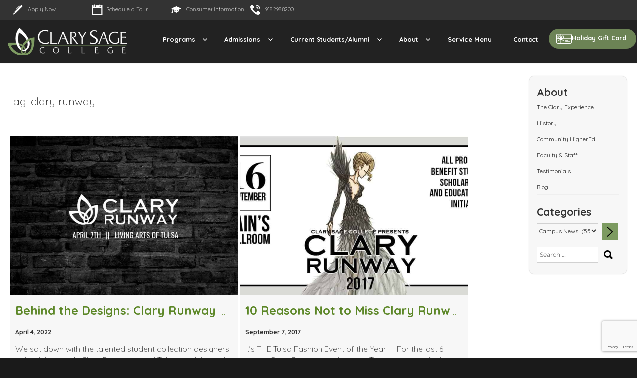

--- FILE ---
content_type: text/html; charset=UTF-8
request_url: https://clarysagecollege.com/tag/clary-runway/
body_size: 17915
content:
<!DOCTYPE html>
<html lang="en-US" class="no-js">
<head>
	<script src="https://ajax.googleapis.com/ajax/libs/jquery/3.3.1/jquery.min.js"></script>
	<meta charset="UTF-8">
	<meta name="viewport" content="width=device-width, initial-scale=1">
	<meta name="facebook-domain-verification" content="kh9ojifouy0j0tj473pfngvgefgv78" />
	<link rel="profile" href="http://gmpg.org/xfn/11">
	<link rel="preconnect" href="https://fonts.googleapis.com">
	<link rel="preconnect" href="https://fonts.gstatic.com" crossorigin>
	<link href="https://fonts.googleapis.com/css2?family=Quicksand:wght@300..700&display=swap" rel="stylesheet">
    		<script>
(function(html){html.className = html.className.replace(/\bno-js\b/,'js')})(document.documentElement);
//# sourceURL=twentysixteen_javascript_detection
</script>
<title>clary runway &#8211; Clary Sage College</title>
<meta name='robots' content='max-image-preview:large' />
<link rel='dns-prefetch' href='//www.google.com' />
<link rel='dns-prefetch' href='//ajax.googleapis.com' />
<link rel="alternate" type="application/rss+xml" title="Clary Sage College &raquo; Feed" href="https://clarysagecollege.com/feed/" />
<link rel="alternate" type="application/rss+xml" title="Clary Sage College &raquo; Comments Feed" href="https://clarysagecollege.com/comments/feed/" />
<link rel="alternate" type="text/calendar" title="Clary Sage College &raquo; iCal Feed" href="https://clarysagecollege.com/events/?ical=1" />
<link rel="alternate" type="application/rss+xml" title="Clary Sage College &raquo; clary runway Tag Feed" href="https://clarysagecollege.com/tag/clary-runway/feed/" />
<style id='wp-img-auto-sizes-contain-inline-css'>
img:is([sizes=auto i],[sizes^="auto," i]){contain-intrinsic-size:3000px 1500px}
/*# sourceURL=wp-img-auto-sizes-contain-inline-css */
</style>
<link rel='stylesheet' id='dashicons-css' href='https://clarysagecollege.com/wp-includes/css/dashicons.min.css' media='all' />
<link rel='stylesheet' id='thickbox-css' href='https://clarysagecollege.com/wp-includes/js/thickbox/thickbox.css' media='all' />
<style id='wp-emoji-styles-inline-css'>

	img.wp-smiley, img.emoji {
		display: inline !important;
		border: none !important;
		box-shadow: none !important;
		height: 1em !important;
		width: 1em !important;
		margin: 0 0.07em !important;
		vertical-align: -0.1em !important;
		background: none !important;
		padding: 0 !important;
	}
/*# sourceURL=wp-emoji-styles-inline-css */
</style>
<link rel='stylesheet' id='wp-block-library-css' href='https://clarysagecollege.com/wp-includes/css/dist/block-library/style.min.css' media='all' />
<link rel='stylesheet' id='wc-blocks-style-css' href='https://clarysagecollege.com/wp-content/plugins/woocommerce/assets/client/blocks/wc-blocks.css' media='all' />
<style id='global-styles-inline-css'>
:root{--wp--preset--aspect-ratio--square: 1;--wp--preset--aspect-ratio--4-3: 4/3;--wp--preset--aspect-ratio--3-4: 3/4;--wp--preset--aspect-ratio--3-2: 3/2;--wp--preset--aspect-ratio--2-3: 2/3;--wp--preset--aspect-ratio--16-9: 16/9;--wp--preset--aspect-ratio--9-16: 9/16;--wp--preset--color--black: #000000;--wp--preset--color--cyan-bluish-gray: #abb8c3;--wp--preset--color--white: #fff;--wp--preset--color--pale-pink: #f78da7;--wp--preset--color--vivid-red: #cf2e2e;--wp--preset--color--luminous-vivid-orange: #ff6900;--wp--preset--color--luminous-vivid-amber: #fcb900;--wp--preset--color--light-green-cyan: #7bdcb5;--wp--preset--color--vivid-green-cyan: #00d084;--wp--preset--color--pale-cyan-blue: #8ed1fc;--wp--preset--color--vivid-cyan-blue: #0693e3;--wp--preset--color--vivid-purple: #9b51e0;--wp--preset--color--dark-gray: #1a1a1a;--wp--preset--color--medium-gray: #686868;--wp--preset--color--light-gray: #e5e5e5;--wp--preset--color--blue-gray: #4d545c;--wp--preset--color--bright-blue: #007acc;--wp--preset--color--light-blue: #9adffd;--wp--preset--color--dark-brown: #402b30;--wp--preset--color--medium-brown: #774e24;--wp--preset--color--dark-red: #640c1f;--wp--preset--color--bright-red: #ff675f;--wp--preset--color--yellow: #ffef8e;--wp--preset--gradient--vivid-cyan-blue-to-vivid-purple: linear-gradient(135deg,rgb(6,147,227) 0%,rgb(155,81,224) 100%);--wp--preset--gradient--light-green-cyan-to-vivid-green-cyan: linear-gradient(135deg,rgb(122,220,180) 0%,rgb(0,208,130) 100%);--wp--preset--gradient--luminous-vivid-amber-to-luminous-vivid-orange: linear-gradient(135deg,rgb(252,185,0) 0%,rgb(255,105,0) 100%);--wp--preset--gradient--luminous-vivid-orange-to-vivid-red: linear-gradient(135deg,rgb(255,105,0) 0%,rgb(207,46,46) 100%);--wp--preset--gradient--very-light-gray-to-cyan-bluish-gray: linear-gradient(135deg,rgb(238,238,238) 0%,rgb(169,184,195) 100%);--wp--preset--gradient--cool-to-warm-spectrum: linear-gradient(135deg,rgb(74,234,220) 0%,rgb(151,120,209) 20%,rgb(207,42,186) 40%,rgb(238,44,130) 60%,rgb(251,105,98) 80%,rgb(254,248,76) 100%);--wp--preset--gradient--blush-light-purple: linear-gradient(135deg,rgb(255,206,236) 0%,rgb(152,150,240) 100%);--wp--preset--gradient--blush-bordeaux: linear-gradient(135deg,rgb(254,205,165) 0%,rgb(254,45,45) 50%,rgb(107,0,62) 100%);--wp--preset--gradient--luminous-dusk: linear-gradient(135deg,rgb(255,203,112) 0%,rgb(199,81,192) 50%,rgb(65,88,208) 100%);--wp--preset--gradient--pale-ocean: linear-gradient(135deg,rgb(255,245,203) 0%,rgb(182,227,212) 50%,rgb(51,167,181) 100%);--wp--preset--gradient--electric-grass: linear-gradient(135deg,rgb(202,248,128) 0%,rgb(113,206,126) 100%);--wp--preset--gradient--midnight: linear-gradient(135deg,rgb(2,3,129) 0%,rgb(40,116,252) 100%);--wp--preset--font-size--small: 13px;--wp--preset--font-size--medium: 20px;--wp--preset--font-size--large: 36px;--wp--preset--font-size--x-large: 42px;--wp--preset--spacing--20: 0.44rem;--wp--preset--spacing--30: 0.67rem;--wp--preset--spacing--40: 1rem;--wp--preset--spacing--50: 1.5rem;--wp--preset--spacing--60: 2.25rem;--wp--preset--spacing--70: 3.38rem;--wp--preset--spacing--80: 5.06rem;--wp--preset--shadow--natural: 6px 6px 9px rgba(0, 0, 0, 0.2);--wp--preset--shadow--deep: 12px 12px 50px rgba(0, 0, 0, 0.4);--wp--preset--shadow--sharp: 6px 6px 0px rgba(0, 0, 0, 0.2);--wp--preset--shadow--outlined: 6px 6px 0px -3px rgb(255, 255, 255), 6px 6px rgb(0, 0, 0);--wp--preset--shadow--crisp: 6px 6px 0px rgb(0, 0, 0);}:where(.is-layout-flex){gap: 0.5em;}:where(.is-layout-grid){gap: 0.5em;}body .is-layout-flex{display: flex;}.is-layout-flex{flex-wrap: wrap;align-items: center;}.is-layout-flex > :is(*, div){margin: 0;}body .is-layout-grid{display: grid;}.is-layout-grid > :is(*, div){margin: 0;}:where(.wp-block-columns.is-layout-flex){gap: 2em;}:where(.wp-block-columns.is-layout-grid){gap: 2em;}:where(.wp-block-post-template.is-layout-flex){gap: 1.25em;}:where(.wp-block-post-template.is-layout-grid){gap: 1.25em;}.has-black-color{color: var(--wp--preset--color--black) !important;}.has-cyan-bluish-gray-color{color: var(--wp--preset--color--cyan-bluish-gray) !important;}.has-white-color{color: var(--wp--preset--color--white) !important;}.has-pale-pink-color{color: var(--wp--preset--color--pale-pink) !important;}.has-vivid-red-color{color: var(--wp--preset--color--vivid-red) !important;}.has-luminous-vivid-orange-color{color: var(--wp--preset--color--luminous-vivid-orange) !important;}.has-luminous-vivid-amber-color{color: var(--wp--preset--color--luminous-vivid-amber) !important;}.has-light-green-cyan-color{color: var(--wp--preset--color--light-green-cyan) !important;}.has-vivid-green-cyan-color{color: var(--wp--preset--color--vivid-green-cyan) !important;}.has-pale-cyan-blue-color{color: var(--wp--preset--color--pale-cyan-blue) !important;}.has-vivid-cyan-blue-color{color: var(--wp--preset--color--vivid-cyan-blue) !important;}.has-vivid-purple-color{color: var(--wp--preset--color--vivid-purple) !important;}.has-black-background-color{background-color: var(--wp--preset--color--black) !important;}.has-cyan-bluish-gray-background-color{background-color: var(--wp--preset--color--cyan-bluish-gray) !important;}.has-white-background-color{background-color: var(--wp--preset--color--white) !important;}.has-pale-pink-background-color{background-color: var(--wp--preset--color--pale-pink) !important;}.has-vivid-red-background-color{background-color: var(--wp--preset--color--vivid-red) !important;}.has-luminous-vivid-orange-background-color{background-color: var(--wp--preset--color--luminous-vivid-orange) !important;}.has-luminous-vivid-amber-background-color{background-color: var(--wp--preset--color--luminous-vivid-amber) !important;}.has-light-green-cyan-background-color{background-color: var(--wp--preset--color--light-green-cyan) !important;}.has-vivid-green-cyan-background-color{background-color: var(--wp--preset--color--vivid-green-cyan) !important;}.has-pale-cyan-blue-background-color{background-color: var(--wp--preset--color--pale-cyan-blue) !important;}.has-vivid-cyan-blue-background-color{background-color: var(--wp--preset--color--vivid-cyan-blue) !important;}.has-vivid-purple-background-color{background-color: var(--wp--preset--color--vivid-purple) !important;}.has-black-border-color{border-color: var(--wp--preset--color--black) !important;}.has-cyan-bluish-gray-border-color{border-color: var(--wp--preset--color--cyan-bluish-gray) !important;}.has-white-border-color{border-color: var(--wp--preset--color--white) !important;}.has-pale-pink-border-color{border-color: var(--wp--preset--color--pale-pink) !important;}.has-vivid-red-border-color{border-color: var(--wp--preset--color--vivid-red) !important;}.has-luminous-vivid-orange-border-color{border-color: var(--wp--preset--color--luminous-vivid-orange) !important;}.has-luminous-vivid-amber-border-color{border-color: var(--wp--preset--color--luminous-vivid-amber) !important;}.has-light-green-cyan-border-color{border-color: var(--wp--preset--color--light-green-cyan) !important;}.has-vivid-green-cyan-border-color{border-color: var(--wp--preset--color--vivid-green-cyan) !important;}.has-pale-cyan-blue-border-color{border-color: var(--wp--preset--color--pale-cyan-blue) !important;}.has-vivid-cyan-blue-border-color{border-color: var(--wp--preset--color--vivid-cyan-blue) !important;}.has-vivid-purple-border-color{border-color: var(--wp--preset--color--vivid-purple) !important;}.has-vivid-cyan-blue-to-vivid-purple-gradient-background{background: var(--wp--preset--gradient--vivid-cyan-blue-to-vivid-purple) !important;}.has-light-green-cyan-to-vivid-green-cyan-gradient-background{background: var(--wp--preset--gradient--light-green-cyan-to-vivid-green-cyan) !important;}.has-luminous-vivid-amber-to-luminous-vivid-orange-gradient-background{background: var(--wp--preset--gradient--luminous-vivid-amber-to-luminous-vivid-orange) !important;}.has-luminous-vivid-orange-to-vivid-red-gradient-background{background: var(--wp--preset--gradient--luminous-vivid-orange-to-vivid-red) !important;}.has-very-light-gray-to-cyan-bluish-gray-gradient-background{background: var(--wp--preset--gradient--very-light-gray-to-cyan-bluish-gray) !important;}.has-cool-to-warm-spectrum-gradient-background{background: var(--wp--preset--gradient--cool-to-warm-spectrum) !important;}.has-blush-light-purple-gradient-background{background: var(--wp--preset--gradient--blush-light-purple) !important;}.has-blush-bordeaux-gradient-background{background: var(--wp--preset--gradient--blush-bordeaux) !important;}.has-luminous-dusk-gradient-background{background: var(--wp--preset--gradient--luminous-dusk) !important;}.has-pale-ocean-gradient-background{background: var(--wp--preset--gradient--pale-ocean) !important;}.has-electric-grass-gradient-background{background: var(--wp--preset--gradient--electric-grass) !important;}.has-midnight-gradient-background{background: var(--wp--preset--gradient--midnight) !important;}.has-small-font-size{font-size: var(--wp--preset--font-size--small) !important;}.has-medium-font-size{font-size: var(--wp--preset--font-size--medium) !important;}.has-large-font-size{font-size: var(--wp--preset--font-size--large) !important;}.has-x-large-font-size{font-size: var(--wp--preset--font-size--x-large) !important;}
/*# sourceURL=global-styles-inline-css */
</style>

<style id='classic-theme-styles-inline-css'>
/*! This file is auto-generated */
.wp-block-button__link{color:#fff;background-color:#32373c;border-radius:9999px;box-shadow:none;text-decoration:none;padding:calc(.667em + 2px) calc(1.333em + 2px);font-size:1.125em}.wp-block-file__button{background:#32373c;color:#fff;text-decoration:none}
/*# sourceURL=/wp-includes/css/classic-themes.min.css */
</style>
<link rel='stylesheet' id='page-list-style-css' href='https://clarysagecollege.com/wp-content/plugins/page-list/css/page-list.css' media='all' />
<link rel='stylesheet' id='owl-carousel-css' href='https://clarysagecollege.com/wp-content/plugins/testimonial-slider-shortcode/css/owl.carousel.css' media='all' />
<link rel='stylesheet' id='testimonial-slider-shortcode-css' href='https://clarysagecollege.com/wp-content/plugins/testimonial-slider-shortcode/css/testimonial-slider-shortcode.css' media='all' />
<link rel='stylesheet' id='woocommerce-layout-css' href='https://clarysagecollege.com/wp-content/plugins/woocommerce/assets/css/woocommerce-layout.css' media='all' />
<link rel='stylesheet' id='woocommerce-smallscreen-css' href='https://clarysagecollege.com/wp-content/plugins/woocommerce/assets/css/woocommerce-smallscreen.css' media='only screen and (max-width: 768px)' />
<link rel='stylesheet' id='woocommerce-general-css' href='https://clarysagecollege.com/wp-content/plugins/woocommerce/assets/css/woocommerce.css' media='all' />
<style id='woocommerce-inline-inline-css'>
.woocommerce form .form-row .required { visibility: visible; }
/*# sourceURL=woocommerce-inline-inline-css */
</style>
<link rel='stylesheet' id='owl.carousel.style-css' href='https://clarysagecollege.com/wp-content/plugins/wp-posts-carousel/owl.carousel/assets/owl.carousel.css' media='all' />
<link rel='stylesheet' id='parent-style-css' href='https://clarysagecollege.com/wp-content/themes/twentysixteen/style.css' media='all' />
<link rel='stylesheet' id='video-style-css' href='https://clarysagecollege.com/wp-content/themes/csc/video.css' media='all' />
<link rel='stylesheet' id='twentysixteen-fonts-css' href='https://clarysagecollege.com/wp-content/themes/twentysixteen/fonts/merriweather-plus-montserrat-plus-inconsolata.css' media='all' />
<link rel='stylesheet' id='genericons-css' href='https://clarysagecollege.com/wp-content/themes/twentysixteen/genericons/genericons.css' media='all' />
<link rel='stylesheet' id='twentysixteen-style-css' href='https://clarysagecollege.com/wp-content/themes/csc/style.css' media='all' />
<link rel='stylesheet' id='twentysixteen-block-style-css' href='https://clarysagecollege.com/wp-content/themes/twentysixteen/css/blocks.css' media='all' />
<script src="https://ajax.googleapis.com/ajax/libs/jquery/2.2.4/jquery.min.js" id="jquery-js"></script>
<script id="gfpd-js-js-extra">
var gfpd_strings = {"button_message":"Processing, please wait...","currently_uploading":"Please wait for the uploading to complete","excluded_form_ids":""};
//# sourceURL=gfpd-js-js-extra
</script>
<script src="https://clarysagecollege.com/wp-content/plugins/gf-prevent-duplicates/js/gfpreventduplicates.js" id="gfpd-js-js"></script>
<script src="https://clarysagecollege.com/wp-content/plugins/woocommerce/assets/js/jquery-blockui/jquery.blockUI.min.js" id="wc-jquery-blockui-js" defer data-wp-strategy="defer"></script>
<script id="wc-add-to-cart-js-extra">
var wc_add_to_cart_params = {"ajax_url":"/wp-admin/admin-ajax.php","wc_ajax_url":"/?wc-ajax=%%endpoint%%","i18n_view_cart":"View cart","cart_url":"https://clarysagecollege.com/cart/","is_cart":"","cart_redirect_after_add":"yes"};
//# sourceURL=wc-add-to-cart-js-extra
</script>
<script src="https://clarysagecollege.com/wp-content/plugins/woocommerce/assets/js/frontend/add-to-cart.min.js" id="wc-add-to-cart-js" defer data-wp-strategy="defer"></script>
<script src="https://clarysagecollege.com/wp-content/plugins/woocommerce/assets/js/js-cookie/js.cookie.min.js" id="wc-js-cookie-js" defer data-wp-strategy="defer"></script>
<script id="woocommerce-js-extra">
var woocommerce_params = {"ajax_url":"/wp-admin/admin-ajax.php","wc_ajax_url":"/?wc-ajax=%%endpoint%%","i18n_password_show":"Show password","i18n_password_hide":"Hide password"};
//# sourceURL=woocommerce-js-extra
</script>
<script src="https://clarysagecollege.com/wp-content/plugins/woocommerce/assets/js/frontend/woocommerce.min.js" id="woocommerce-js" defer data-wp-strategy="defer"></script>
<script src="https://clarysagecollege.com/wp-content/plugins/wp-posts-carousel/owl.carousel/owl.carousel.js" id="owl.carousel-js"></script>
<script src="https://clarysagecollege.com/wp-content/plugins/wp-posts-carousel/owl.carousel/jquery.mousewheel.min.js" id="jquery-mousewheel-js"></script>
<script id="twentysixteen-script-js-extra">
var screenReaderText = {"expand":"expand child menu","collapse":"collapse child menu"};
//# sourceURL=twentysixteen-script-js-extra
</script>
<script src="https://clarysagecollege.com/wp-content/themes/twentysixteen/js/functions.js" id="twentysixteen-script-js" defer data-wp-strategy="defer"></script>
<script id="whp1892front.js8502-js-extra">
var whp_local_data = {"add_url":"https://clarysagecollege.com/wp-admin/post-new.php?post_type=event","ajaxurl":"https://clarysagecollege.com/wp-admin/admin-ajax.php"};
//# sourceURL=whp1892front.js8502-js-extra
</script>
<script src="https://clarysagecollege.com/wp-content/plugins/wp-security-hardening/modules/js/front.js" id="whp1892front.js8502-js"></script>
<link rel="https://api.w.org/" href="https://clarysagecollege.com/wp-json/" /><link rel="alternate" title="JSON" type="application/json" href="https://clarysagecollege.com/wp-json/wp/v2/tags/4432" /><link rel="EditURI" type="application/rsd+xml" title="RSD" href="https://clarysagecollege.com/xmlrpc.php?rsd" />

<!-- Global site tag (gtag.js) - Google Analytics -->
<script async src="https://www.googletagmanager.com/gtag/js?id=G-PP1YT4R3XJ"></script>
<script>
  window.dataLayer = window.dataLayer || [];
  function gtag(){dataLayer.push(arguments);}
  gtag('js', new Date());

  gtag('config', 'G-PP1YT4R3XJ');
</script>
<!-- Facebook Pixel Code -->
<script>
  !function(f,b,e,v,n,t,s)
  {if(f.fbq)return;n=f.fbq=function(){n.callMethod?
  n.callMethod.apply(n,arguments):n.queue.push(arguments)};
  if(!f._fbq)f._fbq=n;n.push=n;n.loaded=!0;n.version='2.0';
  n.queue=[];t=b.createElement(e);t.async=!0;
  t.src=v;s=b.getElementsByTagName(e)[0];
  s.parentNode.insertBefore(t,s)}(window, document,'script',
  'https://connect.facebook.net/en_US/fbevents.js');
  fbq('init', '622738794812919');
  fbq('track', 'PageView');
</script>
<noscript><img height="1" width="1" style="display:none"
  src="https://www.facebook.com/tr?id=622738794812919&ev=PageView&noscript=1"
/></noscript>
<!-- End Facebook Pixel Code -->
<!-- Google tag (gtag.js) --> <script async src="https://www.googletagmanager.com/gtag/js?id=AW-11284399333"></script> <script> window.dataLayer = window.dataLayer || []; function gtag(){dataLayer.push(arguments);} gtag('js', new Date()); gtag('config', 'AW-11284399333'); </script><script>var wp_posts_carousel_url="https://clarysagecollege.com/wp-content/plugins/wp-posts-carousel/";</script><meta name="tec-api-version" content="v1"><meta name="tec-api-origin" content="https://clarysagecollege.com"><link rel="alternate" href="https://clarysagecollege.com/wp-json/tribe/events/v1/events/?tags=clary-runway" /><style type="text/css">dd ul.bulleted {  float:none;clear:both; }</style>	<noscript><style>.woocommerce-product-gallery{ opacity: 1 !important; }</style></noscript>
			<style type="text/css" id="twentysixteen-header-css">
		.site-branding {
			margin: 0 auto 0 0;
		}

		.site-branding .site-title,
		.site-description {
			clip-path: inset(50%);
			position: absolute;
		}
		</style>
		<link rel="icon" href="https://clarysagecollege.com/wp-content/uploads/2017/02/cropped-clary-icon-color-32x32.png" sizes="32x32" />
<link rel="icon" href="https://clarysagecollege.com/wp-content/uploads/2017/02/cropped-clary-icon-color-192x192.png" sizes="192x192" />
<link rel="apple-touch-icon" href="https://clarysagecollege.com/wp-content/uploads/2017/02/cropped-clary-icon-color-180x180.png" />
<meta name="msapplication-TileImage" content="https://clarysagecollege.com/wp-content/uploads/2017/02/cropped-clary-icon-color-270x270.png" />
		<style id="wp-custom-css">
			.depth4 {
    display: none !important;
}
.footer_logo {
    background: #656565;
    padding: 30px 0;
}
.footer_inner_logo {
    margin: 0 auto;
    background: #fff;
    text-align: center;
}
.footer_inner_logo {
    background: #b2b2b2 !important;
    width: 100%;
    max-width: 900px;
    border: 4px solid #828282;
    border-radius: 30px;
    padding-top: 20px;
}

.footer_logo_headings h5 {
    color: #656565;
    font-size: 30px;
    font-weight: 500 !important;
}
.footer_inner_logo img {
    width: 33%;
}
div#social {
    display: none;
}

.product-template-default.single.single-product main#main {
	width: 100%;
	max-width: 1260px;
	margin: 0 auto !important;
	padding: 60px 30px;
}

.woocommerce div.product div.images.woocommerce-product-gallery {
	display: block !important;
}
.woocommerce div.product div.summary {
	width: 48%;
}
.woocommerce img, .woocommerce-page img {
	max-width: 100%;
}

#choose-package {
  appearance: none;
  padding: 10px;
  width: 100%;
  height: auto;
	color: #000;
	font-weight: 500;
	border: 1px solid #000;
}

#choose-package option {
  padding-left: 25px;
}

.woocommerce div.product form.cart .variations tr {
	display: flex;
	flex-direction: column;
}
.woocommerce div.product form.cart .variations tr .value {
	display: flex;
}
.woocommerce div.product form.cart .reset_variations {
	background: #000;
	color: #fff;
	padding: 8px 30px;
	border-radius: 6px;
}
.woocommerce div.product form.cart .button {
	margin: 2em 0;
	padding: 17px 20px !important;
	border-radius: 10px;
}
.woocommerce div.product .woocommerce-product-details__short-description p {
	font-size: 16px !important;
	color: #000;
	margin-bottom: 4px !important;
}
.woocommerce div.product .woocommerce-product-details__short-description h5 {
	margin-bottom: 8px;
	margin-top: 0px;
}
.woocommerce div.product .product_title.entry-title {
	margin-bottom: 20px;
}
.woocommerce div.product .woocommerce-Tabs-panel {
	background: transparent;
	max-height: 100%;
}
.custom-logo-link img {
	max-width: 240px !important;
}
.page-id-229266 .col.span_9_of_12 {
	width: 100%;
}
.page-id-229266 .col.side_nav {
	display: none;
}
#payment-form {
	display: flex;
	gap: 10px;
	flex-wrap: wrap;
}
 
#payment-form .form-row {
  width: 45%;
	flex: auto;
	height: fit-content;
}
 
#payment-form .form-row iframe {
	height: 53px !important;
	position: relative;
	margin: 0;
}
 
#payment-form .form-row .third-width {
  flex: 1;
}
 
.payment-form-wrapper .total-amount {
	font-size: 17px;
	font-weight: 600;
}
 
/* Message box */
#clover-message {
  font-size: 14px;
	background: transparent !important;
  color: red;
	width: 100%;
}
 
/* Buttons */
#payment-form .button-container {
  display: flex;
  justify-content: space-between;
  align-items: center;
	width: 100%;
}
 
#payment-form .gform_button {
	border: none;
  border-radius: 6px;
  padding: 10px 18px !important;
  font-size: 16px;
  cursor: pointer;
  transition: background-color 0.2s ease;
	width: auto;
	margin: 0;
}
 
#payment-form .gform_button:hover {
  background-color: #242424;
}
 
#payment-form input[type="button"] {
  background-color: #242424;
  color: #ffffff;
	width: auto !important;
}
 
#payment-form input[type="button"]:hover {
  background-color: #bbb;
}

@media (min-width: 910px) {
	.gift-card-btn {
	padding: 0 !important;
}
.gift-card-btn a {
	background: #6c8355;
	padding: 10px 20px 10px 15px !important;
	border-radius: 20px;
	display: flex;
	gap: 13px;
}
.gift-card-btn a:hover {
	background: #fff;
}
.gift-card-btn a:before {
	content: '';
	display: block;
	width: 31px;
	color: #fff;
	fill: #fff;
	stroke: #fff;
	height: 20px;
	background-image: url(/wp-content/uploads/2025/12/gift-card-icon-1.svg);
	background-size: cover;
}
.gift-card-btn a:hover:before {
	background-image: url(/wp-content/uploads/2025/12/gift-card-icon.svg);
}
}



@media screen and (max-width: 480px) {
.footer_inner_logo img {
    width: 100%;
}
a.top_ph {
    position: absolute;
    top: 120px;
    background: #000;
    padding: 8px 20px;
    border-radius: 25px;
    margin-left: 70px;
}	
p.test_right {
    float: none;
    width: 100%;
    height: auto;
    margin-right: 0;
}	
	
	.footer_inner_logo img {
		width: 70% !important;
	}
	
	.footer_inner_logo {
	background: #B2B2B2 !important;
	width: 100%;
	max-width: 350px;
}
	
	.footer_logo_headings h5 {
	font-size: 26px;
		line-height: 36px;
}
}

@media screen and (max-width: 767px) {
	.marchandise-payment-container {
		flex-direction: column;
	}
}		</style>
				
<!-- Google Tag Manager -->
<script>(function(w,d,s,l,i){w[l]=w[l]||[];w[l].push({'gtm.start':
new Date().getTime(),event:'gtm.js'});var f=d.getElementsByTagName(s)[0],
j=d.createElement(s),dl=l!='dataLayer'?'&l='+l:'';j.async=true;j.src=
'https://www.googletagmanager.com/gtm.js?id='+i+dl;f.parentNode.insertBefore(j,f);
})(window,document,'script','dataLayer','GTM-KV3PBQX');</script>
<!-- End Google Tag Manager -->

<!--- Cox Facebook Pixel Code --->
<script>
  !function(f,b,e,v,n,t,s)
  {if(f.fbq)return;n=f.fbq=function(){n.callMethod?
  n.callMethod.apply(n,arguments):n.queue.push(arguments)};
  if(!f._fbq)f._fbq=n;n.push=n;n.loaded=!0;n.version='2.0';
  n.queue=[];t=b.createElement(e);t.async=!0;
  t.src=v;s=b.getElementsByTagName(e)[0];
  s.parentNode.insertBefore(t,s)}(window, document,'script',
  'https://connect.facebook.net/en_US/fbevents.js');
  fbq('init', '137812996868206');
  fbq('track', 'PageView');
</script>
<noscript><img height="1" width="1" style="display:none"
  src="https://www.facebook.com/tr?id=137812996868206&ev=PageView&noscript=1"
/></noscript>
<!-- End Cox Facebook Pixel Code -->

<!-- Facebook Pixel Code -->
<script>
!function(f,b,e,v,n,t,s){if(f.fbq)return;n=f.fbq=function(){n.callMethod?
n.callMethod.apply(n,arguments):n.queue.push(arguments)};if(!f._fbq)f._fbq=n;
n.push=n;n.loaded=!0;n.version='2.0';n.queue=[];t=b.createElement(e);t.async=!0;
t.src=v;s=b.getElementsByTagName(e)[0];s.parentNode.insertBefore(t,s)}(window,
document,'script','https://connect.facebook.net/en_US/fbevents.js');
fbq('init', '137799960160443'); // Insert your pixel ID here.
fbq('track', 'PageView');
</script>
<noscript><img height="1" width="1" style="display:none"
src="https://www.facebook.com/tr?id=137799960160443&ev=PageView&noscript=1"
/></noscript>
<!-- DO NOT MODIFY -->
<!-- End Facebook Pixel Code -->
	
<!-- Google Tag Manager -->
<script>(function(w,d,s,l,i){w[l]=w[l]||[];w[l].push({'gtm.start':
new Date().getTime(),event:'gtm.js'});var f=d.getElementsByTagName(s)[0],
j=d.createElement(s),dl=l!='dataLayer'?'&l='+l:'';j.async=true;j.src=
'https://www.googletagmanager.com/gtm.js?id='+i+dl;f.parentNode.insertBefore(j,f);
})(window,document,'script','dataLayer','GTM-KV6S2HT');</script>
<!-- End Google Tag Manager -->

<!-- Google Tag Manager 20201106-->
<script>(function(w,d,s,l,i){w[l]=w[l]||[];w[l].push({'gtm.start':
new Date().getTime(),event:'gtm.js'});var f=d.getElementsByTagName(s)[0],
j=d.createElement(s),dl=l!='dataLayer'?'&l='+l:'';j.async=true;j.src=
'https://www.googletagmanager.com/gtm.js?id='+i+dl;f.parentNode.insertBefore(j,f);
})(window,document,'script','dataLayer','GTM-NK3W2SG');</script>
<!-- End Google Tag Manager -->
	
<!-- Google tag (gtag.js) --> <script async src="https://www.googletagmanager.com/gtag/js?id=AW-11284399333"></script> <script> window.dataLayer = window.dataLayer || []; function gtag(){dataLayer.push(arguments);} gtag('js', new Date()); gtag('config', 'AW-11284399333'); </script>
	
<!-- Event snippet for Q1M-Form Fill conversion page --> <script> gtag('event', 'conversion', {'send_to': 'AW-11284399333/E2W5COWoycsYEOWJ6YQq'}); </script>

<script async custom-element="amp-analytics" src="https://cdn.ampproject.org/v0/amp-analytics-0.1.js"></script>
<!-- Google tag (gtag.js) --> <amp-analytics type="gtag" data-credentials="include"> <script type="application/json"> { "vars": { "gtag_id": "AW-11284399333", "config": { "AW-11284399333": { "groups": "default" } } }, "triggers": { } } </script> </amp-analytics>	
	

<link rel='stylesheet' id='whp4586tw-bs4.css-css' href='https://clarysagecollege.com/wp-content/plugins/wp-security-hardening/modules/inc/assets/css/tw-bs4.css' media='all' />
<link rel='stylesheet' id='whp4424font-awesome.min.css-css' href='https://clarysagecollege.com/wp-content/plugins/wp-security-hardening/modules/inc/fa/css/font-awesome.min.css' media='all' />
<link rel='stylesheet' id='whp6655front.css-css' href='https://clarysagecollege.com/wp-content/plugins/wp-security-hardening/modules/css/front.css' media='all' />
</head>

<body class="archive tag tag-clary-runway tag-4432 wp-custom-logo wp-embed-responsive wp-theme-twentysixteen wp-child-theme-csc theme-twentysixteen woocommerce-no-js tribe-no-js group-blog no-sidebar hfeed">
	
	<!-- Added for Cox on 2019-10, for Chat -->
	<!-- <script src="//liveleads.us/scripts/invitation.ashx?company=clarysagecollege" async></script> -->
	<!-- End of 'Added for Cox..' -->
		
<script async src="https://knowledgetags.yextpages.net/embed?key=fcrGsxhTpn82CZcENilokOeLzViv1_PN2icMUDGCd7p_KGf7_UF1oocs9lPIhSz2&account_id=Tulsa TV_233411&location_id=Tulsa_231400" type="text/javascript"></script>
	
<!-- Google Tag Manager (noscript) -->
<noscript><iframe src="https://www.googletagmanager.com/ns.html?id=GTM-KV3PBQX"
height="0" width="0" style="display:none;visibility:hidden"></iframe></noscript>
<!-- End Google Tag Manager (noscript) -->
	
  <!-- Google Tag Manager (noscript) -->
<noscript><iframe src="https://www.googletagmanager.com/ns.html?id=GTM-MM38KBC"
height="0" width="0" style="display:none;visibility:hidden"></iframe></noscript>
<!-- End Google Tag Manager (noscript) -->

<!-- Google Tag Manager (noscript) 20201106-->
<noscript><iframe src="https://www.googletagmanager.com/ns.html?id=GTM-NK3W2SG"
height="0" width="0" style="display:none;visibility:hidden"></iframe></noscript>
<!-- End Google Tag Manager (noscript) -->

		<div id="page" class="site">
	<div class="site-inner">
	<a class="skip-link screen-reader-text" href="#content">Skip to content</a>
<header id="masthead" class="site-header" role="banner">    <div class="top-banner">
		
        <div id="content">
        
			<div class="col span_10_of_12 banner-menu"><div class="col span_2_of_12 banner-menu-item"><a href="https://clarysagecollege.com/contact/apply-online/"><img src="https://clarysagecollege.com/wp-content/uploads/2020/09/Icon-pen.png" alt="Pen for filling out form for college" /><p>Apply Now</p></a></div><div class="col span_2_of_12 banner-menu-item"><a href="https://clarysagecollege.com/contact/#header-footer-tour-button"><img src="https://clarysagecollege.com/wp-content/uploads/2017/03/calendar-white.png" alt="calendar-white" /><p>Schedule a Tour</p></a></div><div class="col span_2_of_12 banner-menu-item"><a href="http://collegesooner.com/" target="_blank" ><img src="https://clarysagecollege.com/wp-content/uploads/2017/03/grad-white.png" alt="grad-white" /><p>Consumer Information</p></a></div><div class="col span_2_of_12 banner-menu-item"><a href="tel:918-298-8200" target="_blank" ><img src="https://clarysagecollege.com/wp-content/uploads/2017/03/call-white.png" alt="call-white" /><p>918.298.8200</p></a></div></div><div id="social" class="col span_2_of_12 banner-menu"><div class="col span_4_of_12 banner-menu-item"><a href="https://www.facebook.com/clarysagecollege" target="_blank"><img src="https://clarysagecollege.com/wp-content/uploads/2017/03/social-facebook1.png" alt="social-facebook1" /></a></div><div class="col span_4_of_12 banner-menu-item"><a href="https://twitter.com/clarysageco" target="_blank"><img src="https://clarysagecollege.com/wp-content/uploads/2017/03/social-twitter1.png" alt="social-twitter1" /></a></div><div class="col span_4_of_12 banner-menu-item"><a href="https://www.instagram.com/clarysagecollege/" target="_blank"><img src="https://clarysagecollege.com/wp-content/uploads/2017/03/social-instagram1.png" alt="social-instagram1" /></a></div></div>
		</div>
	</div>		
	<div class="site-header-main"><div class="site-branding"><a href="https://clarysagecollege.com/" class="custom-logo-link" rel="home"><img width="400" height="92" src="https://clarysagecollege.com/wp-content/uploads/2018/02/cropped-cropcslogo-1-1.png" class="custom-logo" alt="clary sage logo" decoding="async" srcset="https://clarysagecollege.com/wp-content/uploads/2018/02/cropped-cropcslogo-1-1.png 400w, https://clarysagecollege.com/wp-content/uploads/2018/02/cropped-cropcslogo-1-1-300x69.png 300w" sizes="(max-width: 400px) 85vw, 400px" /></a>				</div><!-- .site-branding -->
					<button id="menu-toggle" class="menu-toggle">Menu</button>

					<div id="site-header-menu" class="site-header-menu">
													<nav id="site-navigation" class="main-navigation" role="navigation" aria-label="Primary Menu">
								<div class="menu-main-menu-container"><ul id="menu-main-menu" class="primary-menu"><li id="menu-item-129" class="menu-item menu-item-type-post_type menu-item-object-page menu-item-has-children menu-item-129"><a href="https://clarysagecollege.com/programs/">Programs</a>
<ul class="sub-menu">
	<li id="menu-item-203833" class="menu-item menu-item-type-post_type menu-item-object-programs menu-item-203833"><a href="https://clarysagecollege.com/barber-school/">Barber</a></li>
	<li id="menu-item-203832" class="menu-item menu-item-type-post_type menu-item-object-programs menu-item-203832"><a href="https://clarysagecollege.com/cosmetology/">Cosmetology</a></li>
	<li id="menu-item-203831" class="menu-item menu-item-type-post_type menu-item-object-programs menu-item-203831"><a href="https://clarysagecollege.com/esthetics/">Esthetician</a></li>
	<li id="menu-item-203830" class="menu-item menu-item-type-post_type menu-item-object-programs menu-item-203830"><a href="https://clarysagecollege.com/fashion-design/">Fashion Design</a></li>
	<li id="menu-item-203829" class="menu-item menu-item-type-post_type menu-item-object-programs menu-item-203829"><a href="https://clarysagecollege.com/interior-design/">Interior Design</a></li>
	<li id="menu-item-203828" class="menu-item menu-item-type-post_type menu-item-object-programs menu-item-203828"><a href="https://clarysagecollege.com/makeup-artistry/">Makeup Artistry / Facialist</a></li>
	<li id="menu-item-203827" class="menu-item menu-item-type-post_type menu-item-object-programs menu-item-203827"><a href="https://clarysagecollege.com/massage-therapy/">Massage Therapy</a></li>
	<li id="menu-item-203826" class="menu-item menu-item-type-post_type menu-item-object-programs menu-item-203826"><a href="https://clarysagecollege.com/nail-technology/">Nail Technician</a></li>
	<li id="menu-item-203825" class="menu-item menu-item-type-post_type menu-item-object-programs menu-item-203825"><a href="https://clarysagecollege.com/master-instructor/">Master Instructor</a></li>
</ul>
</li>
<li id="menu-item-185" class="menu-item menu-item-type-post_type menu-item-object-page menu-item-has-children menu-item-185"><a href="https://clarysagecollege.com/resources/admissions/">Admissions</a>
<ul class="sub-menu">
	<li id="menu-item-226548" class="menu-item menu-item-type-post_type menu-item-object-page menu-item-226548"><a href="https://clarysagecollege.com/resources/admissions/">Start Your Journey</a></li>
	<li id="menu-item-226546" class="menu-item menu-item-type-post_type menu-item-object-page menu-item-226546"><a href="https://clarysagecollege.com/contact/apply-online/">Apply Online</a></li>
	<li id="menu-item-184" class="menu-item menu-item-type-post_type menu-item-object-page menu-item-184"><a href="https://clarysagecollege.com/resources/financial-aid/">Financial Aid</a></li>
	<li id="menu-item-183" class="menu-item menu-item-type-post_type menu-item-object-page menu-item-183"><a href="https://clarysagecollege.com/resources/scholarships/">Scholarships</a></li>
	<li id="menu-item-127" class="menu-item menu-item-type-post_type menu-item-object-page menu-item-127"><a href="https://clarysagecollege.com/resources/">Resources</a></li>
	<li id="menu-item-182" class="menu-item menu-item-type-post_type menu-item-object-page menu-item-182"><a href="https://clarysagecollege.com/resources/career-services/">Career Services</a></li>
</ul>
</li>
<li id="menu-item-226549" class="menu-item menu-item-type-post_type menu-item-object-page menu-item-has-children menu-item-226549"><a href="https://clarysagecollege.com/student-services/">Current Students/Alumni</a>
<ul class="sub-menu">
	<li id="menu-item-181" class="menu-item menu-item-type-post_type menu-item-object-page menu-item-181"><a href="https://clarysagecollege.com/student-services/">Student Services</a></li>
	<li id="menu-item-224220" class="menu-item menu-item-type-post_type menu-item-object-page menu-item-224220"><a href="https://clarysagecollege.com/resources/tell-us-story/">Tell Us Your Story</a></li>
	<li id="menu-item-227388" class="menu-item menu-item-type-post_type menu-item-object-page menu-item-227388"><a href="https://clarysagecollege.com/resources/make-a-payment/">Make A Payment</a></li>
	<li id="menu-item-226251" class="menu-item menu-item-type-post_type menu-item-object-page menu-item-226251"><a href="https://clarysagecollege.com/resources/transcript-request/">Transcript Request</a></li>
	<li id="menu-item-224216" class="menu-item menu-item-type-post_type menu-item-object-page menu-item-224216"><a href="https://clarysagecollege.com/resources/alumni/">Alumni Association</a></li>
</ul>
</li>
<li id="menu-item-128" class="menu-item menu-item-type-post_type menu-item-object-page menu-item-has-children menu-item-128"><a href="https://clarysagecollege.com/about/">About</a>
<ul class="sub-menu">
	<li id="menu-item-204099" class="menu-item menu-item-type-post_type menu-item-object-page menu-item-204099"><a href="https://clarysagecollege.com/about/the-clary-experience/">The Clary Experience</a></li>
	<li id="menu-item-153" class="menu-item menu-item-type-post_type menu-item-object-page menu-item-153"><a href="https://clarysagecollege.com/about/history/">History</a></li>
	<li id="menu-item-152" class="menu-item menu-item-type-post_type menu-item-object-page menu-item-152"><a href="https://clarysagecollege.com/about/community-highered/">Community HigherEd</a></li>
	<li id="menu-item-224182" class="menu-item menu-item-type-post_type menu-item-object-page menu-item-224182"><a href="https://clarysagecollege.com/about/how-to-give/">How to Give</a></li>
	<li id="menu-item-151" class="menu-item menu-item-type-post_type menu-item-object-page menu-item-151"><a href="https://clarysagecollege.com/about/faculty-staff/">Faculty &#038; Staff</a></li>
	<li id="menu-item-150" class="menu-item menu-item-type-post_type menu-item-object-page menu-item-150"><a href="https://clarysagecollege.com/about/testimonials/">Testimonials</a></li>
	<li id="menu-item-149" class="menu-item menu-item-type-post_type menu-item-object-page current_page_parent menu-item-149"><a href="https://clarysagecollege.com/about/blog/">Blog</a></li>
	<li id="menu-item-224698" class="menu-item menu-item-type-post_type menu-item-object-page menu-item-224698"><a href="https://clarysagecollege.com/media/">Media</a></li>
	<li id="menu-item-228766" class="menu-item menu-item-type-custom menu-item-object-custom menu-item-228766"><a href="https://www.paycomonline.net/v4/ats/web.php/jobs?jobSearchSettingsId=7925&#038;clientkey=A236931A7CEA4E614608AEB6EBFE641F">Employment</a></li>
	<li id="menu-item-228958" class="menu-item menu-item-type-custom menu-item-object-custom menu-item-228958"><a href="http://collegesooner.com/consumer-information/">Title IX</a></li>
	<li id="menu-item-126" class="menu-item menu-item-type-post_type menu-item-object-page menu-item-has-children menu-item-126"><a href="https://clarysagecollege.com/our-campuses/">Our Campuses</a>
	<ul class="sub-menu">
		<li id="menu-item-178" class="menu-item menu-item-type-post_type menu-item-object-page menu-item-178"><a href="https://clarysagecollege.com/our-campuses/clary-sage-college/">Clary Sage College</a></li>
		<li id="menu-item-177" class="menu-item menu-item-type-post_type menu-item-object-page menu-item-177"><a href="https://clarysagecollege.com/our-campuses/community-care-college/">Community Care College</a></li>
		<li id="menu-item-179" class="menu-item menu-item-type-post_type menu-item-object-page menu-item-179"><a href="https://clarysagecollege.com/our-campuses/oklahoma-technical-college/">Oklahoma Technical College</a></li>
	</ul>
</li>
</ul>
</li>
<li id="menu-item-226203" class="menu-item menu-item-type-custom menu-item-object-custom menu-item-226203"><a href="https://clarysagecollege.com/servicemenu/">Service Menu</a></li>
<li id="menu-item-125" class="menu-item menu-item-type-post_type menu-item-object-page menu-item-125"><a href="https://clarysagecollege.com/contact/">Contact</a></li>
<li id="menu-item-229369" class="gift-card-btn menu-item menu-item-type-post_type menu-item-object-product menu-item-229369"><a href="https://clarysagecollege.com/product/holiday-gift-card/">Holiday Gift Card</a></li>
</ul></div>							</nav><!-- .main-navigation -->
																		</div><!-- .site-header-menu -->
							</div><!-- .site-header-main -->

			            
            
		</header><!-- .site-header -->
        
            <aside class="col span_2_of_12 side_nav" role="complementary"><div class="col span_12_of_12"><a href="https://clarysagecollege.com/about/"><h4>About</h4></a><div class="col span_12_of_12 sidebar-item"><a href="https://clarysagecollege.com/about/the-clary-experience/">The Clary Experience</a></div><div class="col span_12_of_12 sidebar-item"><a href="https://clarysagecollege.com/about/history/">History</a></div><div class="col span_12_of_12 sidebar-item"><a href="https://clarysagecollege.com/about/community-highered/">Community HigherEd</a></div><div class="col span_12_of_12 sidebar-item"><a href="https://clarysagecollege.com/about/faculty-staff/">Faculty &#038; Staff</a></div><div class="col span_12_of_12 sidebar-item"><a href="https://clarysagecollege.com/about/testimonials/">Testimonials</a></div><div class="col span_12_of_12 sidebar-item"><a href="https://clarysagecollege.com/about/blog/">Blog</a></div><div class="col span_12_of_12 sidebar-categories"><h4 id="cat-header">Categories</h4><form id="category-select" class="category-select" action="" method="get"><div class="col span_9_of_12" style="margin:0;"><select  name='cat' id='cat' class='postform'>
	<option class="level-0" value="1">Campus News&nbsp;&nbsp;(557)</option>
	<option class="level-0" value="168">Uncategorized&nbsp;&nbsp;(25)</option>
	<option class="level-0" value="414">President&#8217;s Blog&nbsp;&nbsp;(3)</option>
	<option class="level-0" value="438">Career Services&nbsp;&nbsp;(6)</option>
	<option class="level-0" value="868">Fitness and Health&nbsp;&nbsp;(1)</option>
	<option class="level-0" value="1238">Business and Accounting&nbsp;&nbsp;(3)</option>
	<option class="level-0" value="1416">distance learning&nbsp;&nbsp;(5)</option>
	<option class="level-0" value="1418">online degree&nbsp;&nbsp;(3)</option>
	<option class="level-0" value="3849">Cosmetology&nbsp;&nbsp;(83)</option>
	<option class="level-0" value="3859">Nail Technician&nbsp;&nbsp;(21)</option>
	<option class="level-0" value="3873">Esthetics&nbsp;&nbsp;(51)</option>
	<option class="level-1" value="6953">&nbsp;&nbsp;&nbsp;Become An Esthetician&nbsp;&nbsp;(2)</option>
	<option class="level-0" value="3887">Fashion&nbsp;&nbsp;(116)</option>
	<option class="level-0" value="3901">Interior Design&nbsp;&nbsp;(41)</option>
	<option class="level-0" value="3906">Massage Therapy&nbsp;&nbsp;(240)</option>
	<option class="level-0" value="3907">Beauty&nbsp;&nbsp;(50)</option>
	<option class="level-0" value="3920">Makeup Artistry&nbsp;&nbsp;(37)</option>
	<option class="level-0" value="3957">Nails&nbsp;&nbsp;(15)</option>
	<option class="level-0" value="3961">Hair&nbsp;&nbsp;(41)</option>
	<option class="level-0" value="3975">Master Instructor&nbsp;&nbsp;(28)</option>
	<option class="level-0" value="4485">Skincare&nbsp;&nbsp;(32)</option>
	<option class="level-0" value="4508">Barbering&nbsp;&nbsp;(6)</option>
	<option class="level-0" value="5293">Natural Hair Care&nbsp;&nbsp;(5)</option>
	<option class="level-0" value="5516">Hair Braiding&nbsp;&nbsp;(6)</option>
	<option class="level-0" value="6725">Life Skills&nbsp;&nbsp;(9)</option>
	<option class="level-0" value="6856">Veteran Students&nbsp;&nbsp;(1)</option>
	<option class="level-0" value="6860">Financial Aid&nbsp;&nbsp;(1)</option>
	<option class="level-0" value="6922">Student Services&nbsp;&nbsp;(1)</option>
	<option class="level-0" value="6923">Barber&nbsp;&nbsp;(1)</option>
	<option class="level-0" value="6924">Nail Technician&nbsp;&nbsp;(1)</option>
	<option class="level-0" value="6925">Interior Design&nbsp;&nbsp;(1)</option>
	<option class="level-0" value="6926">Fashion Design&nbsp;&nbsp;(1)</option>
</select>
</div><div class="col span_3_of_12" style="margin:0;"><input type="submit" name="submit" value="view" /></div></form></div><div id="side-search" class="col span_12_of_12 sidebar-item">
<form role="search" method="get" class="search-form" action="https://clarysagecollege.com/">
	<label>
		<span class="screen-reader-text">
			Search for:		</span>
		<input type="search" class="search-field" placeholder="Search &hellip;" value="" name="s" />
	</label>
	<button type="submit" class="search-submit"><span class="screen-reader-text">
		Search	</span></button>
</form>
</div></div></aside>

		
<div class="site-content">            
	<div id="primary" class="content-area">
		<main id="main" class="site-main" role="main">
            <div class="section group content-block-container">
            <div id="content"><div class="col span_9_of_12">

		
			<header class="page-header">
				<h3 class="page-title">Tag: <span>clary runway</span></h3>			</header><!-- .page-header -->

			<div id="blog-thumb" class="col span_6_of_12 featured-blog"><div id="blog-image" class="featured-blog-image"><a href="https://clarysagecollege.com/news/behind-the-designs-clary-runway-designers/"><img width="840" height="480" src="https://clarysagecollege.com/wp-content/uploads/2022/04/Runway-Neon-1024x585.jpg" class="attachment-large size-large wp-post-image" alt="Clary Sage College Runway in Tulsa, Oklahoma" decoding="async" fetchpriority="high" srcset="https://clarysagecollege.com/wp-content/uploads/2022/04/Runway-Neon-1024x585.jpg 1024w, https://clarysagecollege.com/wp-content/uploads/2022/04/Runway-Neon-400x229.jpg 400w, https://clarysagecollege.com/wp-content/uploads/2022/04/Runway-Neon-300x171.jpg 300w, https://clarysagecollege.com/wp-content/uploads/2022/04/Runway-Neon-768x439.jpg 768w, https://clarysagecollege.com/wp-content/uploads/2022/04/Runway-Neon.jpg 1050w" sizes="(max-width: 709px) 85vw, (max-width: 909px) 67vw, (max-width: 1362px) 62vw, 840px" /></a></div><div class="blog-thumb-content"><h3><a href="https://clarysagecollege.com/news/behind-the-designs-clary-runway-designers/">Behind the Designs: Clary Runway Designers</a></h3><p class="blog-date">April 4, 2022</p><p class="blog-excerpt">We sat down with the talented student collection designers behind this year's Clary Runway event! Take a look behind the designs! 
&nbsp;
Student Collection Designers
Gracie Sinclair


What made you decide to choose a …</p><p class="read-more"><a href="https://clarysagecollege.com/news/behind-the-designs-clary-runway-designers/">Read More</a></p></div></div><div id="blog-thumb" class="col span_6_of_12 featured-blog"><div id="blog-image" class="featured-blog-image"><a href="https://clarysagecollege.com/fashion-2/10-reasons-not-miss-clary-runway-2017/"><img width="840" height="441" src="https://clarysagecollege.com/wp-content/uploads/2017/09/claryrunway-1024x537.jpg" class="attachment-large size-large wp-post-image" alt="runway, clary, fashion" decoding="async" srcset="https://clarysagecollege.com/wp-content/uploads/2017/09/claryrunway-1024x537.jpg 1024w, https://clarysagecollege.com/wp-content/uploads/2017/09/claryrunway-400x210.jpg 400w, https://clarysagecollege.com/wp-content/uploads/2017/09/claryrunway-300x157.jpg 300w, https://clarysagecollege.com/wp-content/uploads/2017/09/claryrunway-768x402.jpg 768w, https://clarysagecollege.com/wp-content/uploads/2017/09/claryrunway-1200x629.jpg 1200w, https://clarysagecollege.com/wp-content/uploads/2017/09/claryrunway.jpg 1500w" sizes="(max-width: 709px) 85vw, (max-width: 909px) 67vw, (max-width: 1362px) 62vw, 840px" /></a></div><div class="blog-thumb-content"><h3><a href="https://clarysagecollege.com/fashion-2/10-reasons-not-miss-clary-runway-2017/">10 Reasons Not to Miss Clary Runway</a></h3><p class="blog-date">September 7, 2017</p><p class="blog-excerpt">
 	It’s THE Tulsa Fashion Event of the Year — For the last 6 years, Clary Runway has brought Tulsa a creative fashion show featuring work from students and alumni …</p><p class="read-more"><a href="https://clarysagecollege.com/fashion-2/10-reasons-not-miss-clary-runway-2017/">Read More</a></p></div></div><div id="blog-thumb" class="col span_6_of_12 featured-blog"><div id="blog-image" class="featured-blog-image"><a href="https://clarysagecollege.com/news/10-reasons-to-not-miss-clary-runway/"><img width="800" height="532" src="https://clarysagecollege.com/wp-content/uploads/2017/02/NIK_4592-Edit.jpg" class="attachment-large size-large wp-post-image" alt="Clary Fashion Design Student Taking Measurements" decoding="async" srcset="https://clarysagecollege.com/wp-content/uploads/2017/02/NIK_4592-Edit.jpg 800w, https://clarysagecollege.com/wp-content/uploads/2017/02/NIK_4592-Edit-400x266.jpg 400w, https://clarysagecollege.com/wp-content/uploads/2017/02/NIK_4592-Edit-300x200.jpg 300w, https://clarysagecollege.com/wp-content/uploads/2017/02/NIK_4592-Edit-768x511.jpg 768w" sizes="(max-width: 709px) 85vw, (max-width: 909px) 67vw, (max-width: 984px) 61vw, (max-width: 1362px) 45vw, 600px" /></a></div><div class="blog-thumb-content"><h3><a href="https://clarysagecollege.com/news/10-reasons-to-not-miss-clary-runway/">Should I Pursue Fashion Designing Even if I Don&#8217;t Like Sewing?</a></h3><p class="blog-date">September 14, 2016</p><p class="blog-excerpt">
Do you want to become a fashion designer but are not fond of sewing? You're not alone! It's like loving music but dreading learning to play an instrument. However, here's …</p><p class="read-more"><a href="https://clarysagecollege.com/news/10-reasons-to-not-miss-clary-runway/">Read More</a></p></div></div><div id="blog-thumb" class="col span_6_of_12 featured-blog"><div id="blog-image" class="featured-blog-image"><a href="https://clarysagecollege.com/news/clary-runway-recap/"></a></div><div class="blog-thumb-content"><h3><a href="https://clarysagecollege.com/news/clary-runway-recap/">Clary Runway Recap</a></h3><p class="blog-date">October 1, 2015</p><p class="blog-excerpt">Clary Runway was last Thursday and man, was it fun! Our fashion, cosmetology, makeup artistry and interior design students came together and created an all out fashion extravaganza (as promised).

The …</p><p class="read-more"><a href="https://clarysagecollege.com/news/clary-runway-recap/">Read More</a></p></div></div><div id="blog-thumb" class="col span_6_of_12 featured-blog"><div id="blog-image" class="featured-blog-image"><a href="https://clarysagecollege.com/news/clary-runway-fashion-for-a-brighter-future/"></a></div><div class="blog-thumb-content"><h3><a href="https://clarysagecollege.com/news/clary-runway-fashion-for-a-brighter-future/">Clary Runway &#8211; Fashion for a Brighter Future</a></h3><p class="blog-date">September 22, 2015</p><p class="blog-excerpt">Our 4th annual student showcase, Clary Runway, is tomorrow!

The Clary Runway show is an all out fashion extravaganza featuring select designs from current Clary Sage College students as well as collections …</p><p class="read-more"><a href="https://clarysagecollege.com/news/clary-runway-fashion-for-a-brighter-future/">Read More</a></p></div></div>                </div></div></div>
		</main><!-- .site-main -->
	</div><!-- .content-area -->



		</div><!-- #content -->



                <div class="footer-row">
<div class="footer_logo"><div class="footer_inner_logo"><div class="footer_logo_headings"><h5>Check out our branch campuses</h5></div> <a href="https://oklahomatechnicalcollege.com/"><img src="https://clarysagecollege.com/wp-content/uploads/2017/01/otc.png"></a> <a href="https://clarysagecollege.com/"><img src="https://clarysagecollege.com/wp-content/uploads/2017/01/csc.png"></a> <a href="https://communitycarecollege.edu/"><img src="https://clarysagecollege.com/wp-content/uploads/2017/01/ccc.png"></a></div></div>
			

                <div id="content">
                    <div class="col span_12_of_12 footer-content"><div class="col span_2_of_12 footer-col"><a href="https://clarysagecollege.com/programs/"><h4>Programs</h4></a><div class="col span_12_of_12 footer-item"><a href="https://clarysagecollege.com/barber-school/"><p>Barber</p></a></div><div class="col span_12_of_12 footer-item"><a href="https://clarysagecollege.com/cosmetology/"><p>Cosmetology</p></a></div><div class="col span_12_of_12 footer-item"><a href="https://clarysagecollege.com/esthetics/"><p>Esthetician</p></a></div><div class="col span_12_of_12 footer-item"><a href="https://clarysagecollege.com/fashion-design/"><p>Fashion Design</p></a></div><div class="col span_12_of_12 footer-item"><a href="https://clarysagecollege.com/interior-design/"><p>Interior Design</p></a></div><div class="col span_12_of_12 footer-item"><a href="https://clarysagecollege.com/makeup-artistry/"><p>Makeup Artistry / Facialist</p></a></div><div class="col span_12_of_12 footer-item"><a href="https://clarysagecollege.com/massage-therapy/"><p>Massage Therapy</p></a></div><div class="col span_12_of_12 footer-item"><a href="https://clarysagecollege.com/nail-technology/"><p>Nail Technician</p></a></div><div class="col span_12_of_12 footer-item"><a href="https://clarysagecollege.com/master-instructor/"><p>Master Instructor</p></a></div></div><div class="col span_2_of_12 footer-col"><a href="https://clarysagecollege.com/resources/"><h4>Resources</h4></a><div class="col span_12_of_12 footer-item"><a href="https://clarysagecollege.com/resources/transcript-request/"><p>Transcript Request</p></a></div><div class="col span_12_of_12 footer-item"><a href="https://clarysagecollege.com/resources/make-a-payment/"><p>Make A Payment</p></a></div><div class="col span_12_of_12 footer-item"><a href="https://clarysagecollege.com/employee/"><p>Employee Page</p></a></div><div class="col span_12_of_12 footer-item"><a href="https://app.evalcompany.com/a1eab6fe-dd01-4d5d-a1a1-93e6198c11c5" target="_blank" rel="noopener"><p>SpanTran</p></a></div></div><div class="col span_2_of_12 footer-col"><a href="https://clarysagecollege.com/client-services/"><h4>Client Services</h4></a></div><div class="col span_2_of_12 footer-col"><a href="https://clarysagecollege.com/contact/"><h4>Contact</h4></a><div class="col span_12_of_12 footer-item"><a href="https://clarysagecollege.com/contact/apply-online/"><img src="https://clarysagecollege.com/wp-content/uploads/2020/09/Icon-pen.png" alt="Pen for filling out form for college" /><p>Apply Now</p></a></div><div class="col span_12_of_12 footer-item"><a href="https://clarysagecollege.com/contact/#header-footer-tour-button"><img src="https://clarysagecollege.com/wp-content/uploads/2017/03/calendar-white.png" alt="calendar-white" /><p>Schedule a Tour</p></a></div><div class="col span_12_of_12 footer-item"><a href="http://collegesooner.com/" target="_blank" ><img src="https://clarysagecollege.com/wp-content/uploads/2017/03/grad-white.png" alt="grad-white" /><p>Consumer Information</p></a></div><div class="col span_12_of_12 footer-item"><a href="tel:918-298-8200" target="_blank" ><img src="https://clarysagecollege.com/wp-content/uploads/2017/03/call-white.png" alt="call-white" /><p>918.298.8200</p></a></div><div id="footer-social" class="col span_4_of_12 footer-item"><a href="https://www.facebook.com/clarysagecollege" target="_blank"><img id="footer-social-icon" src="https://clarysagecollege.com/wp-content/uploads/2017/03/social-facebook1.png" alt="social-facebook1" /></a></div><div id="footer-social" class="col span_4_of_12 footer-item"><a href="https://twitter.com/clarysageco" target="_blank"><img id="footer-social-icon" src="https://clarysagecollege.com/wp-content/uploads/2017/03/social-twitter1.png" alt="social-twitter1" /></a></div><div id="footer-social" class="col span_4_of_12 footer-item"><a href="https://www.instagram.com/clarysagecollege/" target="_blank"><img id="footer-social-icon" src="https://clarysagecollege.com/wp-content/uploads/2017/03/social-instagram1.png" alt="social-instagram1" /></a></div></div></div>
                </div>
        </div>
        
		<footer id="colophon" class="site-footer" role="contentinfo">
			<div class="wrap">
                <!-- Can put text here -->
				                <p>3131 S Sheridan Rd, Tulsa, OK 74145, Phone: 918-298-8200<br/>Clary Sage College is a branch campus of Community Care College
                    <br/>Lic OBPVS, Copyright 2026, <a href="http://communityhighered.org/" target="_blank">Community Higher Ed</a></p>
								<p>Clary Sage College is not regulated in Texas under Chapter 132 of the Texas Education Code. Go to Consumer Information for the steps to file a complaint. It is located under Grievance Procedure.</p>
			</div><!-- .wrap -->
		</footer><!-- #colophon -->
	</div><!-- .site-content-contain -->
</div><!-- #page -->
<script type="speculationrules">
{"prefetch":[{"source":"document","where":{"and":[{"href_matches":"/*"},{"not":{"href_matches":["/wp-*.php","/wp-admin/*","/wp-content/uploads/*","/wp-content/*","/wp-content/plugins/*","/wp-content/themes/csc/*","/wp-content/themes/twentysixteen/*","/*\\?(.+)"]}},{"not":{"selector_matches":"a[rel~=\"nofollow\"]"}},{"not":{"selector_matches":".no-prefetch, .no-prefetch a"}}]},"eagerness":"conservative"}]}
</script>

			<script>(function(d, s, id) {
			var js, fjs = d.getElementsByTagName(s)[0];
			js = d.createElement(s); js.id = id;
			js.src = 'https://connect.facebook.net/en_US/sdk/xfbml.customerchat.js#xfbml=1&version=v6.0&autoLogAppEvents=1'
			fjs.parentNode.insertBefore(js, fjs);
			}(document, 'script', 'facebook-jssdk'));</script>
			<div class="fb-customerchat" attribution="wordpress" attribution_version="2.3" page_id="107907572533"></div>

			<script>(function(){var s = document.createElement('script'),e = ! document.body ? document.querySelector('head') : document.body;s.src = 'https://acsbap.com/apps/app/assets/js/acsb.js';s.async = s.defer = true;s.onload = function(){acsbJS.init({statementLink : '',feedbackLink : '',footerHtml : 'Clary Sage',hideMobile : false,hideTrigger : false,language : 'en',position : 'left',leadColor : '#146ff8',triggerColor : '#146ff8',triggerRadius : '50%',triggerPositionX : 'left',triggerPositionY : 'bottom',triggerIcon : 'default',triggerSize : 'medium',triggerOffsetX : 20,triggerOffsetY : 20,mobile : {triggerSize : 'small',triggerPositionX : 'left',triggerPositionY : 'center',triggerOffsetX : 0,triggerOffsetY : 0,triggerRadius : '0'}});};e.appendChild(s);}());</script>
<script type='application/ld+json'> 
{
  "@context": "http://www.schema.org",
  "@type": "CollegeOrUniversity",
  "name": "Clary Sage College",
  "url": "https://clarysagecollege.com",
  "sameAs": [
"http://www.bing.com/maps?ss=ypid.YN873x8773543614138934665&amp;amp;mkt=en-US",
"https://maps.google.com/?cid=13907947766092128129",
"https://www.yelp.com/biz/clary-sage-college-tulsa",
"https://www.brownbook.net/business/46424692/clary-sage-college/",
"http://directory.bubblelife.com/listing/351383081/Clary_Sage_College",
"https://www.citysearch.com/profile/15938115",
"https://citysquares.com/b/clary-sage-college-16653272",
"https://www.cylex.us.com/company/clary-sage-college-26575107.html",
"https://www.dexknows.com/tulsa-ok/bp/clary-sage-college-cosmetology-100900",
"https://www.elocal.com/profile/clary-sage-college-17659387",
"http://ezlocal.com/ok/tulsa/trade-school/094497382",
"https://find-open.com/tulsa/clary-sage-college-12398367",
"https://www.hotfrog.com/company/1098402902315008",
"http://www.ibegin.com/directory/visit/19042097",
"https://www.iglobal.co/united-states/tulsa/clary-sage-college",
"https://www.us-info.com/en/usa/clary_sage_college/tulsa/USOK100263762-9182988200/businessdetails.aspx",
"https://www.insiderpages.com/profile/15938115",
"https://www.judysbook.com/Clary-Sage-College-Trade-School-tulsa-r29097540.htm",
"https://localstack.com/biz/clary-sage-college-farmington-me/3526433",
"https://m.localtunity.com/clary-sage-college",
"https://www.looklocally.com/united-states/oklahoma/education/clary-sage-college",
"https://www.merchantcircle.com/clary-sage-college1-tulsa-ok",
"http://m.merchantsnearby.com/clary-sage-college",
"https://www.n49.com/biz/4449485/clary-sage-college-ok-tulsa-3131-s-sheridan-rd/",
"https://tulsa.opendi.us/10786174.html",
"http://www.site.cards/3526433/Tulsa/Clary-Sage-College",
"https://www.superpages.com/tulsa-ok/bpp/clary-sage-college-cosmetology-100900",
"https://www.tupalo.co/tulsa-oklahoma/clary-sage-college",
"https://wheretoapp.com/search?poi=13907947766092128129",
"https://www.yellowbot.com/clary-sage-college-tulsa-ok-1.html",
"https://www.yellowpages.com/tulsa-ok/mip/clary-sage-college-cosmetology-100900",
"http://www.bing.com/maps?ss=ypid.YN873x8773543614138934665&mkt=en-US",
"https://goo.gl/maps/4SxSUEFf1hcjLpUu9",
"https://www.brownbook.net/business/46424692/clary-sage-college",
"https://www.chamberofcommerce.com/united-states/oklahoma/tulsa/trade-school/4749640-clary-sage-college",
"https://wheretoapp.com/search?poi=12496114934003014426",
"https://www.neustarlocaleze.biz/directory/us/?id=158494546",
"http://www.ibegin.com/directory/visit/16964037",
"http://foursquare.com/venue/4be1e19ca145c928ffe14e80",
"https://www.yasabe.com/en/tulsa-ok/d-158494546-clary-sage-college.html",
"https://www.showmelocal.com/profile.aspx?bid=13155355",
"https://us.enrollbusiness.com/BusinessProfile/5413984",
"https://tulsa.opendi.us/10446774.html",
"http://www.tupalo.co/tulsa-oklahoma/clary-sage-college",
"https://www.localmint.com/us/clary-sage-college-tulsa-hours-1359285",
"https://m.uber.com/ul/?action=setPickup&client_id=Q1GLc-Fw23AKETw5mYVXIEYQJsqZQytL&pickup=my_location&dropoff[formatted_address]",
"https://www.mapquest.com/us/oklahoma/clary-sage-college-514329073",
"https://www.facebook.com/clarysagecollege",
"https://twitter.com/clarysageco",
"https://www.instagram.com/clarysagecollege/",
"https://www.linkedin.com/school/clary-sage-college/",
"https://www.youtube.com/watch?v=cJnUOKqd7LU",
"https://www.yelp.com/biz/clary-sage-college-tulsa?osq=Clary+Sage+College",
"http://brownbook.net/business/46424692/clary-sage-college",
"https://www.chamberofcommerce.com/tulsa-ok/4749640-clary-sage-college",
"http://www.elocal.com/profile/clary-sage-college-17659387/#!/category=365",
"https://clary-sage-college.hub.biz/",
"http://www.ibegin.com/directory/visit/16100818",
"http://www.us-info.com/en/usa/clary_sage_college/tulsa/USOK100263762-9182988200/businessdetails.aspx",
"https://tulsa.opendi.us/8682135.html",
"https://www.showmelocal.com/profile.aspx?bid=23023656",
"http://www.wherezit.com/listing_show.php?lid=1727597",
"https://www.yasabe.com/en/tulsa-ok/d-158494546-clary-sage-college-colleges-universities.html",
"http://www.yellowbot.com/clary-sage-college-tulsa-ok-1.html",
"http://www.yelloyello.com/places/clary-sage-college",
"https://www.superpages.com/bp/tulsa-ok/clary-sage-college-L0130278655.htm?SRC=organic&lbp=1&PGID=dfwlnpplanbt03.8083.1564726356449.160915181303&bidType=FLCLIK&TR=77&bpp=0&L=Tulsa,%20OK&T=Tulsa,%20OK",
"https://www.niche.com/colleges/clary-sage-college/",
"https://www.indeed.com/certifications/companies/clary-sage-college-in-tulsa-ok-FORVC6IH",
"https://www.communitycollegereview.com/clary-sage-college-profile",
"https://collegescorecard.ed.gov/school/?450401-Clary-Sage-College",
"https://www.beautyschoolsdirectory.com/schools/clary-sage-college-tulsa-ok",
"https://www.prepler.com/colleges/clary-sage-college",
"https://www.petersons.com/college-search/clary-sage-college-000_10063668.asp",
"https://www.facebook.com/clarysagecollege",
"https://twitter.com/clarysageco",
"https://www.instagram.com/clarysagecollege/"
  ],
  "image": "https://clarysagecollege.com/wp-content/uploads/2018/02/cropped-cropcslogo-1-1.png",
  "description": "Clary Sage College is a non-profit, private institution located in Tulsa, OK offering the best in beauty and design education, with 9 career paths to choose from. We offer our Cosmetology, Barber, Esthetics, Makeup Artistry, Nail Technology , and Massage Therapy programs during the evening to fit your schedule. Our Fashion Design and Interior Design programs are now offered online and on-ground. Learn on your own time with an online degree!",
  "address": {
    "@type": "PostalAddress",
    "streetAddress": "3131 S Sheridan Rd,",
    "addressLocality": "Tulsa",
    "addressRegion": "Oklahoma",
    "postalCode": "74145",
    "addressCountry": "United States"
  },
  "geo": {
    "@type": "GeoCoordinates",
    "latitude": "36.11702545657918",
    "longitude": "-95.90402447717952"
  },
  "hasMap": "https://maps.app.goo.gl/riS7Xqe9XAc9RKQg6",
  "contactPoint": {
    "@type": "ContactPoint",
    "telephone": "9182988200"
  }
}
 </script>
		<script>
		( function ( body ) {
			'use strict';
			body.className = body.className.replace( /\btribe-no-js\b/, 'tribe-js' );
		} )( document.body );
		</script>
		<script> /* <![CDATA[ */var tribe_l10n_datatables = {"aria":{"sort_ascending":": activate to sort column ascending","sort_descending":": activate to sort column descending"},"length_menu":"Show _MENU_ entries","empty_table":"No data available in table","info":"Showing _START_ to _END_ of _TOTAL_ entries","info_empty":"Showing 0 to 0 of 0 entries","info_filtered":"(filtered from _MAX_ total entries)","zero_records":"No matching records found","search":"Search:","all_selected_text":"All items on this page were selected. ","select_all_link":"Select all pages","clear_selection":"Clear Selection.","pagination":{"all":"All","next":"Next","previous":"Previous"},"select":{"rows":{"0":"","_":": Selected %d rows","1":": Selected 1 row"}},"datepicker":{"dayNames":["Sunday","Monday","Tuesday","Wednesday","Thursday","Friday","Saturday"],"dayNamesShort":["Sun","Mon","Tue","Wed","Thu","Fri","Sat"],"dayNamesMin":["S","M","T","W","T","F","S"],"monthNames":["January","February","March","April","May","June","July","August","September","October","November","December"],"monthNamesShort":["January","February","March","April","May","June","July","August","September","October","November","December"],"monthNamesMin":["Jan","Feb","Mar","Apr","May","Jun","Jul","Aug","Sep","Oct","Nov","Dec"],"nextText":"Next","prevText":"Prev","currentText":"Today","closeText":"Done","today":"Today","clear":"Clear"}};/* ]]> */ </script>	<script>
		(function () {
			var c = document.body.className;
			c = c.replace(/woocommerce-no-js/, 'woocommerce-js');
			document.body.className = c;
		})();
	</script>
	<script id="thickbox-js-extra">
var thickboxL10n = {"next":"Next \u003E","prev":"\u003C Prev","image":"Image","of":"of","close":"Close","noiframes":"This feature requires inline frames. You have iframes disabled or your browser does not support them.","loadingAnimation":"https://clarysagecollege.com/wp-includes/js/thickbox/loadingAnimation.gif"};
//# sourceURL=thickbox-js-extra
</script>
<script src="https://clarysagecollege.com/wp-includes/js/thickbox/thickbox.js" id="thickbox-js"></script>
<script src="https://clarysagecollege.com/wp-content/plugins/the-events-calendar/common/build/js/user-agent.js" id="tec-user-agent-js"></script>
<script src="https://clarysagecollege.com/wp-content/plugins/testimonial-slider-shortcode/js/owl.carousel.min.js" id="owl-carousel-js"></script>
<script src="https://clarysagecollege.com/wp-includes/js/jquery/ui/effect.min.js" id="jquery-effects-core-js"></script>
<script src="https://clarysagecollege.com/wp-content/plugins/woocommerce/assets/js/sourcebuster/sourcebuster.min.js" id="sourcebuster-js-js"></script>
<script id="wc-order-attribution-js-extra">
var wc_order_attribution = {"params":{"lifetime":1.0e-5,"session":30,"base64":false,"ajaxurl":"https://clarysagecollege.com/wp-admin/admin-ajax.php","prefix":"wc_order_attribution_","allowTracking":true},"fields":{"source_type":"current.typ","referrer":"current_add.rf","utm_campaign":"current.cmp","utm_source":"current.src","utm_medium":"current.mdm","utm_content":"current.cnt","utm_id":"current.id","utm_term":"current.trm","utm_source_platform":"current.plt","utm_creative_format":"current.fmt","utm_marketing_tactic":"current.tct","session_entry":"current_add.ep","session_start_time":"current_add.fd","session_pages":"session.pgs","session_count":"udata.vst","user_agent":"udata.uag"}};
//# sourceURL=wc-order-attribution-js-extra
</script>
<script src="https://clarysagecollege.com/wp-content/plugins/woocommerce/assets/js/frontend/order-attribution.min.js" id="wc-order-attribution-js"></script>
<script id="gforms_recaptcha_recaptcha-js-extra">
var gforms_recaptcha_recaptcha_strings = {"nonce":"dfeacd5441","disconnect":"Disconnecting","change_connection_type":"Resetting","spinner":"https://clarysagecollege.com/wp-content/plugins/gravityforms/images/spinner.svg","connection_type":"classic","disable_badge":"","change_connection_type_title":"Change Connection Type","change_connection_type_message":"Changing the connection type will delete your current settings.  Do you want to proceed?","disconnect_title":"Disconnect","disconnect_message":"Disconnecting from reCAPTCHA will delete your current settings.  Do you want to proceed?","site_key":"6Lf8mOIqAAAAAIPGZZesLm_vjTc0Mx_N78kh3z8Z"};
//# sourceURL=gforms_recaptcha_recaptcha-js-extra
</script>
<script src="https://www.google.com/recaptcha/api.js?render=6Lf8mOIqAAAAAIPGZZesLm_vjTc0Mx_N78kh3z8Z" id="gforms_recaptcha_recaptcha-js" defer data-wp-strategy="defer"></script>
<script src="https://clarysagecollege.com/wp-content/plugins/gravityformsrecaptcha/js/frontend.min.js" id="gforms_recaptcha_frontend-js" defer data-wp-strategy="defer"></script>
<script id="wp-emoji-settings" type="application/json">
{"baseUrl":"https://s.w.org/images/core/emoji/17.0.2/72x72/","ext":".png","svgUrl":"https://s.w.org/images/core/emoji/17.0.2/svg/","svgExt":".svg","source":{"concatemoji":"https://clarysagecollege.com/wp-includes/js/wp-emoji-release.min.js"}}
</script>
<script type="module">
/*! This file is auto-generated */
const a=JSON.parse(document.getElementById("wp-emoji-settings").textContent),o=(window._wpemojiSettings=a,"wpEmojiSettingsSupports"),s=["flag","emoji"];function i(e){try{var t={supportTests:e,timestamp:(new Date).valueOf()};sessionStorage.setItem(o,JSON.stringify(t))}catch(e){}}function c(e,t,n){e.clearRect(0,0,e.canvas.width,e.canvas.height),e.fillText(t,0,0);t=new Uint32Array(e.getImageData(0,0,e.canvas.width,e.canvas.height).data);e.clearRect(0,0,e.canvas.width,e.canvas.height),e.fillText(n,0,0);const a=new Uint32Array(e.getImageData(0,0,e.canvas.width,e.canvas.height).data);return t.every((e,t)=>e===a[t])}function p(e,t){e.clearRect(0,0,e.canvas.width,e.canvas.height),e.fillText(t,0,0);var n=e.getImageData(16,16,1,1);for(let e=0;e<n.data.length;e++)if(0!==n.data[e])return!1;return!0}function u(e,t,n,a){switch(t){case"flag":return n(e,"\ud83c\udff3\ufe0f\u200d\u26a7\ufe0f","\ud83c\udff3\ufe0f\u200b\u26a7\ufe0f")?!1:!n(e,"\ud83c\udde8\ud83c\uddf6","\ud83c\udde8\u200b\ud83c\uddf6")&&!n(e,"\ud83c\udff4\udb40\udc67\udb40\udc62\udb40\udc65\udb40\udc6e\udb40\udc67\udb40\udc7f","\ud83c\udff4\u200b\udb40\udc67\u200b\udb40\udc62\u200b\udb40\udc65\u200b\udb40\udc6e\u200b\udb40\udc67\u200b\udb40\udc7f");case"emoji":return!a(e,"\ud83e\u1fac8")}return!1}function f(e,t,n,a){let r;const o=(r="undefined"!=typeof WorkerGlobalScope&&self instanceof WorkerGlobalScope?new OffscreenCanvas(300,150):document.createElement("canvas")).getContext("2d",{willReadFrequently:!0}),s=(o.textBaseline="top",o.font="600 32px Arial",{});return e.forEach(e=>{s[e]=t(o,e,n,a)}),s}function r(e){var t=document.createElement("script");t.src=e,t.defer=!0,document.head.appendChild(t)}a.supports={everything:!0,everythingExceptFlag:!0},new Promise(t=>{let n=function(){try{var e=JSON.parse(sessionStorage.getItem(o));if("object"==typeof e&&"number"==typeof e.timestamp&&(new Date).valueOf()<e.timestamp+604800&&"object"==typeof e.supportTests)return e.supportTests}catch(e){}return null}();if(!n){if("undefined"!=typeof Worker&&"undefined"!=typeof OffscreenCanvas&&"undefined"!=typeof URL&&URL.createObjectURL&&"undefined"!=typeof Blob)try{var e="postMessage("+f.toString()+"("+[JSON.stringify(s),u.toString(),c.toString(),p.toString()].join(",")+"));",a=new Blob([e],{type:"text/javascript"});const r=new Worker(URL.createObjectURL(a),{name:"wpTestEmojiSupports"});return void(r.onmessage=e=>{i(n=e.data),r.terminate(),t(n)})}catch(e){}i(n=f(s,u,c,p))}t(n)}).then(e=>{for(const n in e)a.supports[n]=e[n],a.supports.everything=a.supports.everything&&a.supports[n],"flag"!==n&&(a.supports.everythingExceptFlag=a.supports.everythingExceptFlag&&a.supports[n]);var t;a.supports.everythingExceptFlag=a.supports.everythingExceptFlag&&!a.supports.flag,a.supports.everything||((t=a.source||{}).concatemoji?r(t.concatemoji):t.wpemoji&&t.twemoji&&(r(t.twemoji),r(t.wpemoji)))});
//# sourceURL=https://clarysagecollege.com/wp-includes/js/wp-emoji-loader.min.js
</script>

<!-- ***********COX Call tracking*********** start number replacer -->
<script type="text/javascript"><!--
vs_account_id      = "Ch4NmFmi8HpRdQD3";
//--></script>
<script type="text/javascript" src="https://rw1.calls.net/euinc/number-changer.js">
</script>
<script>
$('#apexchat_invitation_container_wrapper').css({
    "right": "unset"
});
</script>
<script>
$('#mobile-contact-button').click(function(){
  $('#mobile-contact-form-cont').toggleClass('hide');
});
</script>
<!-- end ad widget ***********COX Call tracking***********-->

</body>
</html>


--- FILE ---
content_type: text/html; charset=utf-8
request_url: https://www.google.com/recaptcha/api2/anchor?ar=1&k=6Lf8mOIqAAAAAIPGZZesLm_vjTc0Mx_N78kh3z8Z&co=aHR0cHM6Ly9jbGFyeXNhZ2Vjb2xsZWdlLmNvbTo0NDM.&hl=en&v=N67nZn4AqZkNcbeMu4prBgzg&size=invisible&anchor-ms=20000&execute-ms=30000&cb=d1kfdahnk9do
body_size: 48673
content:
<!DOCTYPE HTML><html dir="ltr" lang="en"><head><meta http-equiv="Content-Type" content="text/html; charset=UTF-8">
<meta http-equiv="X-UA-Compatible" content="IE=edge">
<title>reCAPTCHA</title>
<style type="text/css">
/* cyrillic-ext */
@font-face {
  font-family: 'Roboto';
  font-style: normal;
  font-weight: 400;
  font-stretch: 100%;
  src: url(//fonts.gstatic.com/s/roboto/v48/KFO7CnqEu92Fr1ME7kSn66aGLdTylUAMa3GUBHMdazTgWw.woff2) format('woff2');
  unicode-range: U+0460-052F, U+1C80-1C8A, U+20B4, U+2DE0-2DFF, U+A640-A69F, U+FE2E-FE2F;
}
/* cyrillic */
@font-face {
  font-family: 'Roboto';
  font-style: normal;
  font-weight: 400;
  font-stretch: 100%;
  src: url(//fonts.gstatic.com/s/roboto/v48/KFO7CnqEu92Fr1ME7kSn66aGLdTylUAMa3iUBHMdazTgWw.woff2) format('woff2');
  unicode-range: U+0301, U+0400-045F, U+0490-0491, U+04B0-04B1, U+2116;
}
/* greek-ext */
@font-face {
  font-family: 'Roboto';
  font-style: normal;
  font-weight: 400;
  font-stretch: 100%;
  src: url(//fonts.gstatic.com/s/roboto/v48/KFO7CnqEu92Fr1ME7kSn66aGLdTylUAMa3CUBHMdazTgWw.woff2) format('woff2');
  unicode-range: U+1F00-1FFF;
}
/* greek */
@font-face {
  font-family: 'Roboto';
  font-style: normal;
  font-weight: 400;
  font-stretch: 100%;
  src: url(//fonts.gstatic.com/s/roboto/v48/KFO7CnqEu92Fr1ME7kSn66aGLdTylUAMa3-UBHMdazTgWw.woff2) format('woff2');
  unicode-range: U+0370-0377, U+037A-037F, U+0384-038A, U+038C, U+038E-03A1, U+03A3-03FF;
}
/* math */
@font-face {
  font-family: 'Roboto';
  font-style: normal;
  font-weight: 400;
  font-stretch: 100%;
  src: url(//fonts.gstatic.com/s/roboto/v48/KFO7CnqEu92Fr1ME7kSn66aGLdTylUAMawCUBHMdazTgWw.woff2) format('woff2');
  unicode-range: U+0302-0303, U+0305, U+0307-0308, U+0310, U+0312, U+0315, U+031A, U+0326-0327, U+032C, U+032F-0330, U+0332-0333, U+0338, U+033A, U+0346, U+034D, U+0391-03A1, U+03A3-03A9, U+03B1-03C9, U+03D1, U+03D5-03D6, U+03F0-03F1, U+03F4-03F5, U+2016-2017, U+2034-2038, U+203C, U+2040, U+2043, U+2047, U+2050, U+2057, U+205F, U+2070-2071, U+2074-208E, U+2090-209C, U+20D0-20DC, U+20E1, U+20E5-20EF, U+2100-2112, U+2114-2115, U+2117-2121, U+2123-214F, U+2190, U+2192, U+2194-21AE, U+21B0-21E5, U+21F1-21F2, U+21F4-2211, U+2213-2214, U+2216-22FF, U+2308-230B, U+2310, U+2319, U+231C-2321, U+2336-237A, U+237C, U+2395, U+239B-23B7, U+23D0, U+23DC-23E1, U+2474-2475, U+25AF, U+25B3, U+25B7, U+25BD, U+25C1, U+25CA, U+25CC, U+25FB, U+266D-266F, U+27C0-27FF, U+2900-2AFF, U+2B0E-2B11, U+2B30-2B4C, U+2BFE, U+3030, U+FF5B, U+FF5D, U+1D400-1D7FF, U+1EE00-1EEFF;
}
/* symbols */
@font-face {
  font-family: 'Roboto';
  font-style: normal;
  font-weight: 400;
  font-stretch: 100%;
  src: url(//fonts.gstatic.com/s/roboto/v48/KFO7CnqEu92Fr1ME7kSn66aGLdTylUAMaxKUBHMdazTgWw.woff2) format('woff2');
  unicode-range: U+0001-000C, U+000E-001F, U+007F-009F, U+20DD-20E0, U+20E2-20E4, U+2150-218F, U+2190, U+2192, U+2194-2199, U+21AF, U+21E6-21F0, U+21F3, U+2218-2219, U+2299, U+22C4-22C6, U+2300-243F, U+2440-244A, U+2460-24FF, U+25A0-27BF, U+2800-28FF, U+2921-2922, U+2981, U+29BF, U+29EB, U+2B00-2BFF, U+4DC0-4DFF, U+FFF9-FFFB, U+10140-1018E, U+10190-1019C, U+101A0, U+101D0-101FD, U+102E0-102FB, U+10E60-10E7E, U+1D2C0-1D2D3, U+1D2E0-1D37F, U+1F000-1F0FF, U+1F100-1F1AD, U+1F1E6-1F1FF, U+1F30D-1F30F, U+1F315, U+1F31C, U+1F31E, U+1F320-1F32C, U+1F336, U+1F378, U+1F37D, U+1F382, U+1F393-1F39F, U+1F3A7-1F3A8, U+1F3AC-1F3AF, U+1F3C2, U+1F3C4-1F3C6, U+1F3CA-1F3CE, U+1F3D4-1F3E0, U+1F3ED, U+1F3F1-1F3F3, U+1F3F5-1F3F7, U+1F408, U+1F415, U+1F41F, U+1F426, U+1F43F, U+1F441-1F442, U+1F444, U+1F446-1F449, U+1F44C-1F44E, U+1F453, U+1F46A, U+1F47D, U+1F4A3, U+1F4B0, U+1F4B3, U+1F4B9, U+1F4BB, U+1F4BF, U+1F4C8-1F4CB, U+1F4D6, U+1F4DA, U+1F4DF, U+1F4E3-1F4E6, U+1F4EA-1F4ED, U+1F4F7, U+1F4F9-1F4FB, U+1F4FD-1F4FE, U+1F503, U+1F507-1F50B, U+1F50D, U+1F512-1F513, U+1F53E-1F54A, U+1F54F-1F5FA, U+1F610, U+1F650-1F67F, U+1F687, U+1F68D, U+1F691, U+1F694, U+1F698, U+1F6AD, U+1F6B2, U+1F6B9-1F6BA, U+1F6BC, U+1F6C6-1F6CF, U+1F6D3-1F6D7, U+1F6E0-1F6EA, U+1F6F0-1F6F3, U+1F6F7-1F6FC, U+1F700-1F7FF, U+1F800-1F80B, U+1F810-1F847, U+1F850-1F859, U+1F860-1F887, U+1F890-1F8AD, U+1F8B0-1F8BB, U+1F8C0-1F8C1, U+1F900-1F90B, U+1F93B, U+1F946, U+1F984, U+1F996, U+1F9E9, U+1FA00-1FA6F, U+1FA70-1FA7C, U+1FA80-1FA89, U+1FA8F-1FAC6, U+1FACE-1FADC, U+1FADF-1FAE9, U+1FAF0-1FAF8, U+1FB00-1FBFF;
}
/* vietnamese */
@font-face {
  font-family: 'Roboto';
  font-style: normal;
  font-weight: 400;
  font-stretch: 100%;
  src: url(//fonts.gstatic.com/s/roboto/v48/KFO7CnqEu92Fr1ME7kSn66aGLdTylUAMa3OUBHMdazTgWw.woff2) format('woff2');
  unicode-range: U+0102-0103, U+0110-0111, U+0128-0129, U+0168-0169, U+01A0-01A1, U+01AF-01B0, U+0300-0301, U+0303-0304, U+0308-0309, U+0323, U+0329, U+1EA0-1EF9, U+20AB;
}
/* latin-ext */
@font-face {
  font-family: 'Roboto';
  font-style: normal;
  font-weight: 400;
  font-stretch: 100%;
  src: url(//fonts.gstatic.com/s/roboto/v48/KFO7CnqEu92Fr1ME7kSn66aGLdTylUAMa3KUBHMdazTgWw.woff2) format('woff2');
  unicode-range: U+0100-02BA, U+02BD-02C5, U+02C7-02CC, U+02CE-02D7, U+02DD-02FF, U+0304, U+0308, U+0329, U+1D00-1DBF, U+1E00-1E9F, U+1EF2-1EFF, U+2020, U+20A0-20AB, U+20AD-20C0, U+2113, U+2C60-2C7F, U+A720-A7FF;
}
/* latin */
@font-face {
  font-family: 'Roboto';
  font-style: normal;
  font-weight: 400;
  font-stretch: 100%;
  src: url(//fonts.gstatic.com/s/roboto/v48/KFO7CnqEu92Fr1ME7kSn66aGLdTylUAMa3yUBHMdazQ.woff2) format('woff2');
  unicode-range: U+0000-00FF, U+0131, U+0152-0153, U+02BB-02BC, U+02C6, U+02DA, U+02DC, U+0304, U+0308, U+0329, U+2000-206F, U+20AC, U+2122, U+2191, U+2193, U+2212, U+2215, U+FEFF, U+FFFD;
}
/* cyrillic-ext */
@font-face {
  font-family: 'Roboto';
  font-style: normal;
  font-weight: 500;
  font-stretch: 100%;
  src: url(//fonts.gstatic.com/s/roboto/v48/KFO7CnqEu92Fr1ME7kSn66aGLdTylUAMa3GUBHMdazTgWw.woff2) format('woff2');
  unicode-range: U+0460-052F, U+1C80-1C8A, U+20B4, U+2DE0-2DFF, U+A640-A69F, U+FE2E-FE2F;
}
/* cyrillic */
@font-face {
  font-family: 'Roboto';
  font-style: normal;
  font-weight: 500;
  font-stretch: 100%;
  src: url(//fonts.gstatic.com/s/roboto/v48/KFO7CnqEu92Fr1ME7kSn66aGLdTylUAMa3iUBHMdazTgWw.woff2) format('woff2');
  unicode-range: U+0301, U+0400-045F, U+0490-0491, U+04B0-04B1, U+2116;
}
/* greek-ext */
@font-face {
  font-family: 'Roboto';
  font-style: normal;
  font-weight: 500;
  font-stretch: 100%;
  src: url(//fonts.gstatic.com/s/roboto/v48/KFO7CnqEu92Fr1ME7kSn66aGLdTylUAMa3CUBHMdazTgWw.woff2) format('woff2');
  unicode-range: U+1F00-1FFF;
}
/* greek */
@font-face {
  font-family: 'Roboto';
  font-style: normal;
  font-weight: 500;
  font-stretch: 100%;
  src: url(//fonts.gstatic.com/s/roboto/v48/KFO7CnqEu92Fr1ME7kSn66aGLdTylUAMa3-UBHMdazTgWw.woff2) format('woff2');
  unicode-range: U+0370-0377, U+037A-037F, U+0384-038A, U+038C, U+038E-03A1, U+03A3-03FF;
}
/* math */
@font-face {
  font-family: 'Roboto';
  font-style: normal;
  font-weight: 500;
  font-stretch: 100%;
  src: url(//fonts.gstatic.com/s/roboto/v48/KFO7CnqEu92Fr1ME7kSn66aGLdTylUAMawCUBHMdazTgWw.woff2) format('woff2');
  unicode-range: U+0302-0303, U+0305, U+0307-0308, U+0310, U+0312, U+0315, U+031A, U+0326-0327, U+032C, U+032F-0330, U+0332-0333, U+0338, U+033A, U+0346, U+034D, U+0391-03A1, U+03A3-03A9, U+03B1-03C9, U+03D1, U+03D5-03D6, U+03F0-03F1, U+03F4-03F5, U+2016-2017, U+2034-2038, U+203C, U+2040, U+2043, U+2047, U+2050, U+2057, U+205F, U+2070-2071, U+2074-208E, U+2090-209C, U+20D0-20DC, U+20E1, U+20E5-20EF, U+2100-2112, U+2114-2115, U+2117-2121, U+2123-214F, U+2190, U+2192, U+2194-21AE, U+21B0-21E5, U+21F1-21F2, U+21F4-2211, U+2213-2214, U+2216-22FF, U+2308-230B, U+2310, U+2319, U+231C-2321, U+2336-237A, U+237C, U+2395, U+239B-23B7, U+23D0, U+23DC-23E1, U+2474-2475, U+25AF, U+25B3, U+25B7, U+25BD, U+25C1, U+25CA, U+25CC, U+25FB, U+266D-266F, U+27C0-27FF, U+2900-2AFF, U+2B0E-2B11, U+2B30-2B4C, U+2BFE, U+3030, U+FF5B, U+FF5D, U+1D400-1D7FF, U+1EE00-1EEFF;
}
/* symbols */
@font-face {
  font-family: 'Roboto';
  font-style: normal;
  font-weight: 500;
  font-stretch: 100%;
  src: url(//fonts.gstatic.com/s/roboto/v48/KFO7CnqEu92Fr1ME7kSn66aGLdTylUAMaxKUBHMdazTgWw.woff2) format('woff2');
  unicode-range: U+0001-000C, U+000E-001F, U+007F-009F, U+20DD-20E0, U+20E2-20E4, U+2150-218F, U+2190, U+2192, U+2194-2199, U+21AF, U+21E6-21F0, U+21F3, U+2218-2219, U+2299, U+22C4-22C6, U+2300-243F, U+2440-244A, U+2460-24FF, U+25A0-27BF, U+2800-28FF, U+2921-2922, U+2981, U+29BF, U+29EB, U+2B00-2BFF, U+4DC0-4DFF, U+FFF9-FFFB, U+10140-1018E, U+10190-1019C, U+101A0, U+101D0-101FD, U+102E0-102FB, U+10E60-10E7E, U+1D2C0-1D2D3, U+1D2E0-1D37F, U+1F000-1F0FF, U+1F100-1F1AD, U+1F1E6-1F1FF, U+1F30D-1F30F, U+1F315, U+1F31C, U+1F31E, U+1F320-1F32C, U+1F336, U+1F378, U+1F37D, U+1F382, U+1F393-1F39F, U+1F3A7-1F3A8, U+1F3AC-1F3AF, U+1F3C2, U+1F3C4-1F3C6, U+1F3CA-1F3CE, U+1F3D4-1F3E0, U+1F3ED, U+1F3F1-1F3F3, U+1F3F5-1F3F7, U+1F408, U+1F415, U+1F41F, U+1F426, U+1F43F, U+1F441-1F442, U+1F444, U+1F446-1F449, U+1F44C-1F44E, U+1F453, U+1F46A, U+1F47D, U+1F4A3, U+1F4B0, U+1F4B3, U+1F4B9, U+1F4BB, U+1F4BF, U+1F4C8-1F4CB, U+1F4D6, U+1F4DA, U+1F4DF, U+1F4E3-1F4E6, U+1F4EA-1F4ED, U+1F4F7, U+1F4F9-1F4FB, U+1F4FD-1F4FE, U+1F503, U+1F507-1F50B, U+1F50D, U+1F512-1F513, U+1F53E-1F54A, U+1F54F-1F5FA, U+1F610, U+1F650-1F67F, U+1F687, U+1F68D, U+1F691, U+1F694, U+1F698, U+1F6AD, U+1F6B2, U+1F6B9-1F6BA, U+1F6BC, U+1F6C6-1F6CF, U+1F6D3-1F6D7, U+1F6E0-1F6EA, U+1F6F0-1F6F3, U+1F6F7-1F6FC, U+1F700-1F7FF, U+1F800-1F80B, U+1F810-1F847, U+1F850-1F859, U+1F860-1F887, U+1F890-1F8AD, U+1F8B0-1F8BB, U+1F8C0-1F8C1, U+1F900-1F90B, U+1F93B, U+1F946, U+1F984, U+1F996, U+1F9E9, U+1FA00-1FA6F, U+1FA70-1FA7C, U+1FA80-1FA89, U+1FA8F-1FAC6, U+1FACE-1FADC, U+1FADF-1FAE9, U+1FAF0-1FAF8, U+1FB00-1FBFF;
}
/* vietnamese */
@font-face {
  font-family: 'Roboto';
  font-style: normal;
  font-weight: 500;
  font-stretch: 100%;
  src: url(//fonts.gstatic.com/s/roboto/v48/KFO7CnqEu92Fr1ME7kSn66aGLdTylUAMa3OUBHMdazTgWw.woff2) format('woff2');
  unicode-range: U+0102-0103, U+0110-0111, U+0128-0129, U+0168-0169, U+01A0-01A1, U+01AF-01B0, U+0300-0301, U+0303-0304, U+0308-0309, U+0323, U+0329, U+1EA0-1EF9, U+20AB;
}
/* latin-ext */
@font-face {
  font-family: 'Roboto';
  font-style: normal;
  font-weight: 500;
  font-stretch: 100%;
  src: url(//fonts.gstatic.com/s/roboto/v48/KFO7CnqEu92Fr1ME7kSn66aGLdTylUAMa3KUBHMdazTgWw.woff2) format('woff2');
  unicode-range: U+0100-02BA, U+02BD-02C5, U+02C7-02CC, U+02CE-02D7, U+02DD-02FF, U+0304, U+0308, U+0329, U+1D00-1DBF, U+1E00-1E9F, U+1EF2-1EFF, U+2020, U+20A0-20AB, U+20AD-20C0, U+2113, U+2C60-2C7F, U+A720-A7FF;
}
/* latin */
@font-face {
  font-family: 'Roboto';
  font-style: normal;
  font-weight: 500;
  font-stretch: 100%;
  src: url(//fonts.gstatic.com/s/roboto/v48/KFO7CnqEu92Fr1ME7kSn66aGLdTylUAMa3yUBHMdazQ.woff2) format('woff2');
  unicode-range: U+0000-00FF, U+0131, U+0152-0153, U+02BB-02BC, U+02C6, U+02DA, U+02DC, U+0304, U+0308, U+0329, U+2000-206F, U+20AC, U+2122, U+2191, U+2193, U+2212, U+2215, U+FEFF, U+FFFD;
}
/* cyrillic-ext */
@font-face {
  font-family: 'Roboto';
  font-style: normal;
  font-weight: 900;
  font-stretch: 100%;
  src: url(//fonts.gstatic.com/s/roboto/v48/KFO7CnqEu92Fr1ME7kSn66aGLdTylUAMa3GUBHMdazTgWw.woff2) format('woff2');
  unicode-range: U+0460-052F, U+1C80-1C8A, U+20B4, U+2DE0-2DFF, U+A640-A69F, U+FE2E-FE2F;
}
/* cyrillic */
@font-face {
  font-family: 'Roboto';
  font-style: normal;
  font-weight: 900;
  font-stretch: 100%;
  src: url(//fonts.gstatic.com/s/roboto/v48/KFO7CnqEu92Fr1ME7kSn66aGLdTylUAMa3iUBHMdazTgWw.woff2) format('woff2');
  unicode-range: U+0301, U+0400-045F, U+0490-0491, U+04B0-04B1, U+2116;
}
/* greek-ext */
@font-face {
  font-family: 'Roboto';
  font-style: normal;
  font-weight: 900;
  font-stretch: 100%;
  src: url(//fonts.gstatic.com/s/roboto/v48/KFO7CnqEu92Fr1ME7kSn66aGLdTylUAMa3CUBHMdazTgWw.woff2) format('woff2');
  unicode-range: U+1F00-1FFF;
}
/* greek */
@font-face {
  font-family: 'Roboto';
  font-style: normal;
  font-weight: 900;
  font-stretch: 100%;
  src: url(//fonts.gstatic.com/s/roboto/v48/KFO7CnqEu92Fr1ME7kSn66aGLdTylUAMa3-UBHMdazTgWw.woff2) format('woff2');
  unicode-range: U+0370-0377, U+037A-037F, U+0384-038A, U+038C, U+038E-03A1, U+03A3-03FF;
}
/* math */
@font-face {
  font-family: 'Roboto';
  font-style: normal;
  font-weight: 900;
  font-stretch: 100%;
  src: url(//fonts.gstatic.com/s/roboto/v48/KFO7CnqEu92Fr1ME7kSn66aGLdTylUAMawCUBHMdazTgWw.woff2) format('woff2');
  unicode-range: U+0302-0303, U+0305, U+0307-0308, U+0310, U+0312, U+0315, U+031A, U+0326-0327, U+032C, U+032F-0330, U+0332-0333, U+0338, U+033A, U+0346, U+034D, U+0391-03A1, U+03A3-03A9, U+03B1-03C9, U+03D1, U+03D5-03D6, U+03F0-03F1, U+03F4-03F5, U+2016-2017, U+2034-2038, U+203C, U+2040, U+2043, U+2047, U+2050, U+2057, U+205F, U+2070-2071, U+2074-208E, U+2090-209C, U+20D0-20DC, U+20E1, U+20E5-20EF, U+2100-2112, U+2114-2115, U+2117-2121, U+2123-214F, U+2190, U+2192, U+2194-21AE, U+21B0-21E5, U+21F1-21F2, U+21F4-2211, U+2213-2214, U+2216-22FF, U+2308-230B, U+2310, U+2319, U+231C-2321, U+2336-237A, U+237C, U+2395, U+239B-23B7, U+23D0, U+23DC-23E1, U+2474-2475, U+25AF, U+25B3, U+25B7, U+25BD, U+25C1, U+25CA, U+25CC, U+25FB, U+266D-266F, U+27C0-27FF, U+2900-2AFF, U+2B0E-2B11, U+2B30-2B4C, U+2BFE, U+3030, U+FF5B, U+FF5D, U+1D400-1D7FF, U+1EE00-1EEFF;
}
/* symbols */
@font-face {
  font-family: 'Roboto';
  font-style: normal;
  font-weight: 900;
  font-stretch: 100%;
  src: url(//fonts.gstatic.com/s/roboto/v48/KFO7CnqEu92Fr1ME7kSn66aGLdTylUAMaxKUBHMdazTgWw.woff2) format('woff2');
  unicode-range: U+0001-000C, U+000E-001F, U+007F-009F, U+20DD-20E0, U+20E2-20E4, U+2150-218F, U+2190, U+2192, U+2194-2199, U+21AF, U+21E6-21F0, U+21F3, U+2218-2219, U+2299, U+22C4-22C6, U+2300-243F, U+2440-244A, U+2460-24FF, U+25A0-27BF, U+2800-28FF, U+2921-2922, U+2981, U+29BF, U+29EB, U+2B00-2BFF, U+4DC0-4DFF, U+FFF9-FFFB, U+10140-1018E, U+10190-1019C, U+101A0, U+101D0-101FD, U+102E0-102FB, U+10E60-10E7E, U+1D2C0-1D2D3, U+1D2E0-1D37F, U+1F000-1F0FF, U+1F100-1F1AD, U+1F1E6-1F1FF, U+1F30D-1F30F, U+1F315, U+1F31C, U+1F31E, U+1F320-1F32C, U+1F336, U+1F378, U+1F37D, U+1F382, U+1F393-1F39F, U+1F3A7-1F3A8, U+1F3AC-1F3AF, U+1F3C2, U+1F3C4-1F3C6, U+1F3CA-1F3CE, U+1F3D4-1F3E0, U+1F3ED, U+1F3F1-1F3F3, U+1F3F5-1F3F7, U+1F408, U+1F415, U+1F41F, U+1F426, U+1F43F, U+1F441-1F442, U+1F444, U+1F446-1F449, U+1F44C-1F44E, U+1F453, U+1F46A, U+1F47D, U+1F4A3, U+1F4B0, U+1F4B3, U+1F4B9, U+1F4BB, U+1F4BF, U+1F4C8-1F4CB, U+1F4D6, U+1F4DA, U+1F4DF, U+1F4E3-1F4E6, U+1F4EA-1F4ED, U+1F4F7, U+1F4F9-1F4FB, U+1F4FD-1F4FE, U+1F503, U+1F507-1F50B, U+1F50D, U+1F512-1F513, U+1F53E-1F54A, U+1F54F-1F5FA, U+1F610, U+1F650-1F67F, U+1F687, U+1F68D, U+1F691, U+1F694, U+1F698, U+1F6AD, U+1F6B2, U+1F6B9-1F6BA, U+1F6BC, U+1F6C6-1F6CF, U+1F6D3-1F6D7, U+1F6E0-1F6EA, U+1F6F0-1F6F3, U+1F6F7-1F6FC, U+1F700-1F7FF, U+1F800-1F80B, U+1F810-1F847, U+1F850-1F859, U+1F860-1F887, U+1F890-1F8AD, U+1F8B0-1F8BB, U+1F8C0-1F8C1, U+1F900-1F90B, U+1F93B, U+1F946, U+1F984, U+1F996, U+1F9E9, U+1FA00-1FA6F, U+1FA70-1FA7C, U+1FA80-1FA89, U+1FA8F-1FAC6, U+1FACE-1FADC, U+1FADF-1FAE9, U+1FAF0-1FAF8, U+1FB00-1FBFF;
}
/* vietnamese */
@font-face {
  font-family: 'Roboto';
  font-style: normal;
  font-weight: 900;
  font-stretch: 100%;
  src: url(//fonts.gstatic.com/s/roboto/v48/KFO7CnqEu92Fr1ME7kSn66aGLdTylUAMa3OUBHMdazTgWw.woff2) format('woff2');
  unicode-range: U+0102-0103, U+0110-0111, U+0128-0129, U+0168-0169, U+01A0-01A1, U+01AF-01B0, U+0300-0301, U+0303-0304, U+0308-0309, U+0323, U+0329, U+1EA0-1EF9, U+20AB;
}
/* latin-ext */
@font-face {
  font-family: 'Roboto';
  font-style: normal;
  font-weight: 900;
  font-stretch: 100%;
  src: url(//fonts.gstatic.com/s/roboto/v48/KFO7CnqEu92Fr1ME7kSn66aGLdTylUAMa3KUBHMdazTgWw.woff2) format('woff2');
  unicode-range: U+0100-02BA, U+02BD-02C5, U+02C7-02CC, U+02CE-02D7, U+02DD-02FF, U+0304, U+0308, U+0329, U+1D00-1DBF, U+1E00-1E9F, U+1EF2-1EFF, U+2020, U+20A0-20AB, U+20AD-20C0, U+2113, U+2C60-2C7F, U+A720-A7FF;
}
/* latin */
@font-face {
  font-family: 'Roboto';
  font-style: normal;
  font-weight: 900;
  font-stretch: 100%;
  src: url(//fonts.gstatic.com/s/roboto/v48/KFO7CnqEu92Fr1ME7kSn66aGLdTylUAMa3yUBHMdazQ.woff2) format('woff2');
  unicode-range: U+0000-00FF, U+0131, U+0152-0153, U+02BB-02BC, U+02C6, U+02DA, U+02DC, U+0304, U+0308, U+0329, U+2000-206F, U+20AC, U+2122, U+2191, U+2193, U+2212, U+2215, U+FEFF, U+FFFD;
}

</style>
<link rel="stylesheet" type="text/css" href="https://www.gstatic.com/recaptcha/releases/N67nZn4AqZkNcbeMu4prBgzg/styles__ltr.css">
<script nonce="MzDhawydm2cof23CqJ7I6A" type="text/javascript">window['__recaptcha_api'] = 'https://www.google.com/recaptcha/api2/';</script>
<script type="text/javascript" src="https://www.gstatic.com/recaptcha/releases/N67nZn4AqZkNcbeMu4prBgzg/recaptcha__en.js" nonce="MzDhawydm2cof23CqJ7I6A">
      
    </script></head>
<body><div id="rc-anchor-alert" class="rc-anchor-alert"></div>
<input type="hidden" id="recaptcha-token" value="[base64]">
<script type="text/javascript" nonce="MzDhawydm2cof23CqJ7I6A">
      recaptcha.anchor.Main.init("[\x22ainput\x22,[\x22bgdata\x22,\x22\x22,\[base64]/[base64]/[base64]/[base64]/[base64]/[base64]/KGcoTywyNTMsTy5PKSxVRyhPLEMpKTpnKE8sMjUzLEMpLE8pKSxsKSksTykpfSxieT1mdW5jdGlvbihDLE8sdSxsKXtmb3IobD0odT1SKEMpLDApO08+MDtPLS0pbD1sPDw4fFooQyk7ZyhDLHUsbCl9LFVHPWZ1bmN0aW9uKEMsTyl7Qy5pLmxlbmd0aD4xMDQ/[base64]/[base64]/[base64]/[base64]/[base64]/[base64]/[base64]\\u003d\x22,\[base64]\\u003d\x22,\x22b04sasKhwqrDiXHDhQQxw4nCsH/Dg8OnSsKjwrN5wovDt8KBwroiwqTCisKyw59kw4hmwoPDrMOAw4/ClwbDhxrCoMO4bTTCqsKTFMOgwpbCrEjDgcK1w4xNf8KAw68JA8O4ZcK7woY1B8KQw6PDtcOKRDjChmHDoVY5wqsQW29aNRTDjlfCo8O4ITFRw4Epwrlrw7vDmsKAw4kKCsKGw6p5wp8JwqnCsSnDtW3CvMKRw5HDr1/CusOuwo7CqxbCosOzR8KCIR7ClQjCn0fDpMO3OkRLwq7Dt8Oqw6ZJRhNOwoXDn2fDkMK0ayTCtMOnw5TCpsKUwpLCgMK7wrsZwo/CvEvCkhnCvVDDlMKaKBrDv8KjGsO+a8OUC1lMw5zCjU3DrjcRw4zCgMOSwoVfEcKiPyBAAsKsw5U6wpPChsOZIsKjYRpCwqHDq23DilQoJAjDgsOYwp5uw6RMwr/Col3CqcOpUsOcwr4oBcODHMKkw7LDu3EzHcOnU0zCgh/DtT8LaMOyw6bDkHEyeMKRwptQJsO5eAjCsMKIPMK3QMOpPzjCrsOdBcO8FUIeeGTDocKCP8KWwpx3E2ZWw7EdVsKZw6HDtcOmE8KTwrZTWUHDskbCvkVNJsKVP8ONw4XDpg/DtsKEHcOOGHfChMONGU03XCDCiiPCrsOww6XDoxLDh0xEw7hqcT4ZElBid8KrwqHDhyvCkjXDlMOIw7c4wrhLwo4OWMKPccOmw65LHTErSE7DtFwhfsOawrddwq/[base64]/ClxBXwrliH8K5bsOgw4fCiGsLwr8tccKAN8OKw6HDhsOKwo15E8KXwoEaGcK+fitgw5DCo8OYwqXDigAKY0tkRcK4wpzDqB5mw6MXd8OCwrtgfsK/w6nDsUVYwpkTwpZHwp4uwqLCul/CgMK3EBvCq2bDj8OBGHjCiMKuaizCtMOyd3gYw4/CuF7Dr8OOWMKvQQ/CtMK5w7HDrsKVwo/[base64]/DrcOfw4FHw5gOw6DCgFHDmA9ZGsOCworCucKWIBh/aMK+w5pTwrTDtHbCocK5QHsCw4oywohyU8KOcygMb8OeacO/w7PCpUUzwphywpjDrFsxwoMnw47Dj8KTQcKkw5vDkgdaw7ZFEzgMw7rDp8Kow4rDvMKxW3rDgGPCv8KvaBoGKGTDuMKMI8OuCyVcDDICP0XDlMO4NF9SKXp4wprDlhTDuMOUw5pmw5jCk20WwpYgwqhcV0zDn8OjXMOWw7/[base64]/w6LDg2sLwrvCv8OOZHYowr48KsKWP8K9ejXDncK8wo8oCGHDqMOVd8KQwpclwp3DsEfCuxHDtC9Lw7IFwqbCicOpwppIc0fDvMOzw5TDnRZuwrnDlsK/A8Ocw4PDgS3Dj8KiwrbCgsK+wr7Dq8OkwrLCjXnDrMOuw71IQjxSwrzCicObw4/DlAsjZgXCqGUGbcKxIMOow7TDicKtwrF3w6FXAcO0fzbCiAvDkUTCicKvNsOrw6NDO8O/XsOOwo/CrsOoOsOSXcKkw5TCg0NyLMKadhTCmB3DrnbDsVwxw58tXE3Ds8Ksw5fDvMK/AMKGAsKyRcOSY8KdOGNfw64hSkljwqjCp8OOaRHDvcKgLMO7wqJ1wosVVcKNwobDvcK3P8OqHy7Dj8OKHAFSQhPColULw44Ywr3DmMKXY8KNNsK+wpNXw6AOBFQSRgnDpsO6wqrDr8KgRR5FEsO2ISYOw6d/JHdzM8OKRsOufybDsDXCkSJmw7fCkmnDjAzCn0taw6F7RR0WK8K/esKRGRhxGxNcNMO0wrLDuhXDgMOlw5/DvUjChcKMwpEKOXDCisKqKsKAVlBdw7xQwqvCtsKmwqDCosKUw717b8Oqw5ZJTMOLE3ZObkPCiXvCpivDgcK9wojCk8KmwrfCswloIsOTbC3Dl8KEwpZbH1jDq3XDs3nDuMK8wrXDhsOYw5hYHFDCnD/CgUJPMcKLworDgBDCi0TCnHJtMcOOwroCOA4wHcKOwpkMw5bCpsOmw4tQwpPDqB8UwovCjjjCp8Knwp5GQ2rChxXDs1PCkzfDgcOXwrBfwpzCjlRGIsKRRT7DoyRYJgLCng3DtcOGw7bCkMO3wrLDmk3CgFcad8O2wqzCosOSWsK2w5ZAwq/CuMK5wodZwrMUw4JvBsOUwplwXsOvwoQDw51FRcKnw5Z4w6rDrnlnwrXDp8KZe13CpxpLESTCssOFT8Ozw6vCn8Oowo4PAV/[base64]/[base64]/CtcOlSC/[base64]/ClWEmw6ZrwrTDh1jCjklGw4sewpB0w5Mxw4TDjyQgZsOtWMKsw7rChcOawrZ6wrfDucK2wr7DmHR0wqMWwrHDvjvCg1fDkFTCgmTCisOKw5HDv8ORSVphwrcpwofDoU/CqsKEwr7DkBFGEwLDgMO2HFs7KMK6Ywoowo7DhAXCscKMSVfCpcKydsOfw47Ch8K8w4/DrcKEw6jDl1p/w7g6D8KkwpEQw6xxw5/Cuj3DoMKDUn/Cr8KSbmDDq8OiS1BGF8O+ccKlwq/CmMOLw7rChls0JA3Dt8KIwo08wrXCgkTCusK4w4jDucOrw7ATw7jDvMOLYi7DlkJ8HCPDuAp/w4sbFmPDvTnCicKtfRfDlsKswqYzEyh8L8O2M8OKw5vDk8KXwr3Ci2YNU2nCgcOTJcOFwqpcYHHCn8OKw6jDuyEvSQ3DpcOGWMKbwqbCnTdLw69MwprCjcOsesOrw6PCmFPCkRkvwqrDnTUSwp/ChsKpwpnCtsKcfMO3wqTCpmHCq3LCoWEkw7/DkFLCkcOQBF4sX8O4w7jDug5iJznDv8OlKsK2worDtQjDuMOPG8ObKWJmV8O/X8O6Ri0KHcOaJMK6w4LDm8Kew5PCvi98wrxxw5nDoMOrPsKPbcKMG8O6OsOjacK9w6zDs3/ClWrDq3A+KMKNw4PChcOrwp3DosKYUsKHwpjDpWc+M3DCuizDhRFvOMKCw4TDlQvDqV4YE8OuwoJLwoE1bAXCtw0URsKfwoHCtcO7w4FAbsKMBsK+w7plwoclwrbDtcKBwopfb0zCoMKDwpYAwocaBMOhZsKkw57DoggjasOBBcKkw4/DhcOeUSJvw4/DsyPDpijClVdkB20UHR7ChcOaQhMrwq3CiF/CiUTCjMK6wpjDvcK6cj3CvCzCnHlNX2/Do3LDggTCrMOEPD3DmcOzw4jDlXAsw4t1wqjCpg/ClcKANsOsw4/DoMOCwoPCtgFlw5zDjjtcw6LCssOmwpTCkm5swp3CiSzCpcK5d8O5w4PCkFZGwoRBQTnCkcKMwp8qwoFMYU9tw6jDl2V/[base64]/DtCrDoMOGwqN5K8KQS34WLcOKW8KMLxlbPSbCqQbDgMOpw7LChAJUwo42aToQw5YNwpZywp/[base64]/DuMOtw5h+w7N+w5pSJGnDocO2w55cS0xNwofCngzCpcKlDMOoYsOjwrLCihJ2MwliJB3CuwXDhHnDrRTDp14wPFAZccOaID3Cmj7CkUPCoMOIw4HDosOAd8K+wrZSLcOdE8OawpfCnWnCiA9JP8Kowro8KH1UEmQIY8ONekzDgcO3w7UBw6Z8wrxHBi/DjivClMOEw7PCtFsWwpHClVJiw6LDkB/[base64]/RcKDD8Kec0zDo8KWw4HCpEs3dicSw5w6cMK5w7LCgMOaZmt1w65hOsOQXXTDvcK8wrhfA8K1NEbCkcOPFcKnd04/UMKZTC4aAy84wrDDrsOCGcOYwpdGRgDCvm3CksKzFlw8wotlGcOAFkbCtMKKTUdKw4jChMOCOxJPaMKswpRKahBCCcOjV37CngjDmg5fBl7DqDp/wp9Nw7FjCCoOWgjDk8O8wrdPd8OoOyZoK8K/SmF/wrstwrfDvXBDfEnDlkfDr8KmIcOswpvClX8qRcOewoBeXsKtAzrDtXwKNGRTeUbDtcOBw4jCpsOawprDvcOrRMKaRxU+w7rCgjVywr0qBcKVe2zCpMK6w5XDmMKBw7DDksKTJ8KvJsKqw53Chx/Dv8K6w59OdXphwo7DhsOMU8OUPMOJAcKxwq1gN0MZHQ9DVGfDvwzDg3fDucKFwqrCkEjDncOSHsKyeMO2aDUEwqsiO18YwpZMwrLCiMOjwp9yUQDDnMOpwo/[base64]/CgV/DsMOsw7nCjALCi8KsHMO/w5IAw57DmcOUw591E8OzO8Ojw7HCsyUwNBjDhivCv3DDhsKKRcO/[base64]/CsgLChksmwpBlw6PDiMKfwqDDkMO/[base64]/CoznDhh/Cv8K3wphsw7TDhMODYsOvZ8OKwpUHwrgVDjnDlsO0wr7CjsOVNWfDoMKnwq3CtSgUw68Cw7osw4YONnZIw6XDjsKOVipNw4JWRRlfPcKve8O7wrUPRGPDvMOCW3vCv0UnCcO9PkDDj8OgDMKbDSV4ahPDr8Kla3tDw5DCmi/DicO8GS7CvsOYIH16wpFCwpAbw7s6w7ZBe8OHc2/[base64]/NsKwKcK4bcOxw71+wo3CvMKlw6nCocOBw4zDscOLVy8Gw6J+VcObKAzDtcKESHzDolEdU8K2FMKGK8K4w4Jmw7FVw4ddwqRkG1wGeDrCsXE+wqfDo8K4Un/[base64]/DhHPCtcOuwqfCosKASsOCwrM1w5vDrsOIw4UBw5PCgMKWQ8O6w6MrX8OYXgFXw77CncKTwrosCifDgWLCtTEUPnxyw5fChMK/[base64]/Di2N9woHDncKDGx7DhsK4wq/[base64]/Du8OvwrxIwpAxJMKwwp05U0oQw4TDkHMICMKraUwRwrTDlMKGw79Vwo/Cq8KER8OQw6LDjinCj8OACsODw6jDqVrCkyHCosOfwpUzwqPDkznCj8OyUsOWME3DpsO+GcKRB8Ohw5kOw5pKw5UgY3jCh2bCmzTCtsONEwVNKSbCqkU0wrQ8ShTCpcKdTj0ZEcKcw4x2w6vCuWrDmsKkwrJew7PDgMO9wpRJE8O3wqtkw7bDk8KtclLCvx/[base64]/Ch8KZwr7DvQnChlrCkiobPcKzS8K4wocsFU7DpcKyEMKJwoLCjj8Ow5DDrMKdYzI+wrg+S8O4w7lTw4DDoRLDiGjDnVDDoAIZw7EYIhvCj0/Dg8K5w49NKgHDh8KSMkYJwr/Dh8Kqw47DsRJ/[base64]/[base64]/[base64]/CisKBwqtbw6HCt8O7Q2gfwrLDvcOawrwIw7TDg8Ktw5kswrjCuWLDmVRsMzpCw5EAwpPDgX/CnTbCvHhSU2MNTsOhMsOUwoXCihHDqS3CpsOEQF4EW8KUXWsRwpEUVHoew7UwwqzDtsOGw6PDp8KfDhoXwoPDk8Onw6leVMKsAg/DncOgw7Qpw5UEaCnDtMOADQRAJDvDvgPCoSAJwoUowoAnZ8Ohwqx5I8OAw7kPLcO+w6gVeQkiEiREwqDCohEpW3jCp34qJMOWUBE/[base64]/ClMObw5VKc1/Cnk7DlEsIdnvDusO/[base64]/L8KrNFtmQ2TDpsKxZUDDh8KLKlnDrMOdesOEwqsyw6M3diXDv8KEwrXDp8KTw4XCpsO+wrHCgcO8wq/Dh8ORTMOTMFPCkUrCvMO2a8OawqENeyFjBwvDgVYccWDCiAMzw4E7fnxpccKhwrXDvMKmw6zDv2nDrE/CrlBWecOmQcKawrxUOUHChGpfw4JtwrvCrSZLwojCii/[base64]/UBfDjFrDpWp0Ch1Xw6/ClDxKNMKxAcK2SA7DiAgCIcKWw60kd8OlwqNcQcK/wrPCvmkMWnI3HT8hCMKDw7HDk8KAbcKaw6xlw43CigHCnzZzw5HDnnTCiMOGwqcewqrDtmDCuFRqw709w6nCrCUtwpwFwqPCllXCkARbMzxlQyInwpLDncKIJcK7cWNTR8Kkw5zCp8O2w7XDrcOGwogOfj/DpTJaw60mHMKcwqzDp3zDq8KBw4s2wpXCkcKGcDLCu8KJw4vCukImTEjDm8OpwrYkDkUcN8KOw7LCvsOlLlMLw6zCv8Obw67CmcK7wqQOW8O9XMOfwoAKw77Doj9CECgyAMOHHyLClMO/ViNQw6nCgsOaw4hIPTfClArCucKnDMOKYSDCkTcZwpsmHUDCk8OfVsKRQHJtbcOATk1/w7EXw6PCtMOIVQHCpHRfw5jDrMOXwrskwrbDscO9woLDsUbDpyBIwqrChMOrwowDATlmw78ww6s8w7rCoUdbclTCiBLDlxBaPh8XCMOSWWkjwq5GV1ZWbS/CgV0IwpvDosK8w4YMMwnDkg0GwoQaw4TCkzwwAsKiQB9EwphkG8OOw5Qew63Cj1gkwrDDo8KaPQPDkyjDvWV0woEzEcKkw48ZwqbCncO4w4/CvyNxYMKBdsOdNCXDgA/[base64]/CncKebMOdTsOXdMKowrNpwplPGGzCsMOBPMOYFTIQb8KRP8Ovw4zCrsOxw4FvQH7Cj8OPw6YyfcKUw47CqmXDt0smwqE/w514wqDCm3tQwqXDsXfDncOnfXgkCUdLw4rDvkI6w7REIxMtQgdQwqkrw5PCnxvDsQjCsU51w5ZtwpMfw4pwWsOiD3jDlALDt8KhwooNOnd2wpnCgh0HYsK1V8KKJ8ONPmwwBMKsPhd3wpMyw6ltZsKFwp/[base64]/DhWzCuMK3A8Kbw50Rw70CQ2MoQiliw53DsxYTw4DCthnCsjhkQ2jDh8Ovbx/[base64]/C8O2CxzCoSAlw47DqcOgw5LDg8OYN8KqehsTw7QgMXzClMOdw6phw6rDvlvDhGnCt8OncMOAw58hw5ALU3DClxzDjSMWLEDCrnHCpcKXIxPCjl4nw4zDgMOFw77CizZvw55FUxLCryYEw4vDs8OEX8KqTTNuHk/ClnjCkMO/wprDp8ORwr/DgsOSwqVaw6PCnMOUfBJhwotDwpHDpGnCl8OdwpVeaMKwwrItNcKrwrhQw646fVnDncKHXcOPdcO7w6TDrsOqwpMtIVUxwrHDuEJ0ZELCqcOROA9PwpzDrsKEwowmFsOONjIaQMKyDcOswoXCt8KwAMKqwprDisKwScKgNMOuTQNbw6QsTxUzYMOGB3RpWC/ClcKgwqMjKnFbYsOxw5/DmnFccDRcWsKWw6HDn8K1wovDpMKwVcOnw4PCmcOIdEbCusKCw7zCm8K1w5NWZcOhw4fCs2/DmC7Dh8OFw7rDmFDDtnIrAXAVw7cSMMOsIsKOw65Tw6guwrzDnsOewqYPwrTDkk4rw40RTsKMZS3DqyRpwrsBwoRrFBLCuSopwownbsOIw5UcF8Ocw74Iw79VasOYcGxeBcKZAsOiWFYvw7JdamfDkcOzVMKxwqHCjC7DuG/[base64]/CtFcuwpjDiHbDhsOUPMOmShM8B3fCr8OQwpdMwqo/w5lAw5fCpcKaVMKcLcKYwodWKCxGf8KlVy1sw7BZOBFawo8fw7U3UkNDUwJwwpzDuSvDgUjCuMOFwqJ6wprCgDzDtMK+Q13DnB10wobDuGY4Rx/DlQRWw6fDpAAzwojCvsOqwpXDvBzCgx/[base64]/[base64]/ClsOvOMOYwoELw73CoQ5dwqDDgFrCjj56w5w4w7xMZcK/McO/c8Kowr9jw7rCp15gwpTDqQVNw7gLw6pCIMOww4U9PsKnDcOQwpllCsOJPC7CjSXClMOAw7wIGMOhwqDDlWPDosKDeMKjIMKJwqZ4BRMXwqcywq/CrcOnwolbw6l0Bl8CJjfCpsKERMK4w4/CscKdw75RwqspC8OLGX/CnMKCw4HCscKdwosaMsK+fDTCk8O2wp7DpHNbIMKfMBnCtnjCvsO6C2U+woVhEsOowrXCv3NuBCFAwrvCqyHDicKhw5TCvwPCv8OGBzXDqloxw7tAwq3CpGTDsMOBwqzCjsKQZGwHFcK2anwYw7TDmcObfgsvw6o0wpjCg8KBOFATW8KVwpkRLsOcYys0wp/[base64]/CjMOBccOxRRfCgcOnw5I8w45AJ8O+cmvDtXzDr8ObwrFcGcK/[base64]/[base64]/[base64]/[base64]/[base64]/[base64]/CiSLDqMONeiQ0Vjczw488RcKKw7/Dmhw/[base64]/DpMOfwrXDpTbDqMKDwoDCr2QHP2gxSDJBPsKoN2McdEBRCBTDrnfCnxlRwpLDhVIYMsO/w7YnwpLCkUPDq1LDr8KPwp1FDRA1SsOqExDCscOSBiPCg8OYw599w6oqHMOGwo1Nd8OKRRZXQ8OOwp7DljFfw7XCmEvDgmPCqCzDu8Ogwo5yw63CmxnDrARjw60EwqzDhsO7w60oVUzDsMKqViFWb2VSwqxADG/Cp8OIS8KGCUN/wpR8wpNHF8KwQcO7w7fDjMKcw6HDjjwMAsKWA3zCojkLSgZaw5R8TDMOV8K3bn9hEAVrejgFFVsXSsOzGC5zwpXDjGzCscKBw5EGw57Duj3DoCEsZMKOwoLDhUomUsKlMETDhsO0wr9RwovCgmVbw5DDiMO9w63DosO/E8KawpzDnXJvH8OJwrBrwpoOwo9gDmsXJUklEsKPwoXDjcKIPMOqwoXClUZ1w4TCl2w7wrtKw4Yaw7ECVsO7cMOCwrUVccOmwokZVhV/wo4PDG9lw7QFIcOawrrDtwvCjsOVwpvClG/CtDLDlcK5J8OFUMO1wo8mwrNWNMKywr9UGMKIwpB1wp7DoDrCoH9vNEbDgT4yW8KywrjDs8K+AU/CmgVOwpZtwo1qwpLCv0gRXljCoMKQwqYowq3CosKKw5d5aH1hwo/DosOqwpXDs8Kcwp8RR8KRw4zDsMKqbsONJ8OfAEVSI8Onw6/CjgYjwrnDl3AIw6BOw6bDrD9qTcKJH8KUWMORWcOsw5wjK8ONGDLDi8OOHMKFw7s/Kk3DtsK0w4rDogfDkys5WmgrEXYvwpHCvGXDthbDl8OQL3XCsDbDtX7CtSLCjcKTwp0pw6ozSWsJwoLCmVc9w6TDqsOGwoPDnFQ1w4HDqEEPXERxw5lqXMKxwrjCrnfDuEnDksO8w4khwoNua8ORw6LCqzkCw6NAekUzwrt/IAEUSEd0wrlod8KdHsKcInUIR8KUaTDCkGbCjjfDtMKywqjCr8KDwp1Ewph0TcOuVsK2Mys8w550wopMCTrDr8O+CFBzw4/Dm3/CkADCt2/CiEzDp8Kaw4lDwq9zw5gydD/[base64]/CjcO/[base64]/[base64]/[base64]/DoXzCgj7DocOuUcK7wqTDqcOpwpjDrcKGw6jDqm/Cr8OqIsOVcQXCiMOdLsKHw5AlAkVxP8O/X8KveQ0CVRnDjMKEwpbCqMO1woQmw7gDPgrChVLDtHXDmcKowqzDnFUSw51tbDo0w6bDmjHDszljC2nDlDpZw47DkifDocK4w6jDhizCmcOgw4FPw5VswpxAwr7Dj8Orw6nCvxtLEwVTajIVwpbDqsOrwqrClMKKw57DuXnCuTUZbC9zFcOWCWbDhGg/wrDChMKhBcOywod4OcKzwrXDocKtwoUGwpXDi8OFw7TDo8KjQMKWURPCgMKewovCoDHDvCbDu8K0wr3CpTx4wo4Jw5sbwpXDisOhdyRFWwDDqcK7Oi/CncK6w73DhmArw7jDlVDDlMK/wrbCnxDCswk4Dn94wpPDpW/CpWNOecOdwoEpNRXDmS8RZsK7w4bDqktTwp3CkcOXbjXCvVrDrMKEZ8KvfH/DoMOHGC4iRWoPXDVAwpPCgifCrhF1w5XCgiLDkEZRD8Kywo7Dm0vDulEKw7nDocOzOB/CtsO4YsOYOXoSVh/DiyRXwqU/[base64]/CuMOGacOpwrBFY8KpfD4cw4dyw5fCj8K7Cwx1wqAww7jCu0xEw40MEDJGJcKHHRLCrsOjwrzCtW3ChAIJAGEBNMKfT8Ogw6fDgCVdWWzCusO/D8ONZkVnJRh0w73CtWEXNjBZwprDjMOFw6dbwp7Dk1EyZi8iw53DuwMYwp7DqsOkwo4Iw6MACX/DucOQZMObw4U5JcKtwplNbzXDr8OhVcO7W8OPZQ7CgU/Dnh/Do0PCkcKjCMKeccOTJnPDkBLDhTLDtsOuwpbCoMKdw5kCecOhw61LFFzDtXHCsj3CinDDgRcrN3nDssONw6nDgcKswp7Cv014SlTCpFp7FcKQw6PCqsKLwqDChQHDjTwbUWwmAWghdgbDhlLCtcKLwpzChMKINcOQwpDDgcOefm/DsnbDlmzDvcONIcOpwqbDj8KQw43DmsKeLTVLwqR8wr/[base64]/[base64]/wqPCrwLCrjLChjkxUsOSH8OYw64ADMK5w5tSSk7DoEBpwq3DtyLDnnxJbxjDnsKEMcOxO8Khw74Sw5kwX8OUMUF/wo7DusOdw4DCrcKdam8LAcKjRMKkw6HClcOoBcKjIcKgwr5ZfMOMPMOVQsO5YMOXTMOAwrfCrARKwr5jN8KWXW0kE8K0wp/DqSrDpixFw5DCt2TClsKxw6zCkRzClMOKw5/Cs8KUS8OODAnCj8OOC8KZUABXfF1vNCfCmXplw5jChHnCpkPCmMOhTcOLe0hTJVbCjMKVwooJWBXCusOjw7DDm8O6wph8bsKxwrAVfsKwLcKBQcOww47CqMKDPW3Dqx93ElQSwqQhacKQVSZFYcOjwpPCjMKNwpRWEMOpw7PDjAY2wp3DvMObw6TDmsKpwrMrw6/[base64]/Ck8OhaMK0a8OYbArDosKHwqstw6F8wqJ6W8OOw7pIw7LCicKHP8K2KFjCnMK0woHDucKYYcOhK8OCwpo7w4QHUGgawonDrcOxwoDCnhHDqMK/w6N0w6HDgGnCnjYsPsKPwoHCjzldC0zChA0NAMOoJsKoK8OHHHbDm05bwq/DuMKhHGLCrTcxVMK1ecKSwqkfEiHDpjwXwrfDhzgHwofDggxESsO7FMK/Q23ClcOmwr/DkCLDmmgfC8Orw4XDvsOzF2vCu8KQOMO9w5chf3/Cg3Uxw73CtX0Rw696wqtfwrnCrMK5wqnCuAU/wo/DlxwJHsKlHwwnRsOOCVE7wqQfw69mMR7DvmLCocO0w7dUw7HDt8Ozw4Rfw693wq9LwrXCqsONU8OjBCBsOgrCrsKjwqsBwrDDlMKNwok5UxxIRkw6w4ZWVcObw7MKe8KTcxoAwofCtcO/[base64]/CuBcsbsOdfErDg0nDqsOeSwbDsBdNSlxDYcKMajsFwosmwpjDinJRw4vDmsKaw5rCpjEzLsKEw4/DmsO1wpVowqg/AWAyXi/CqxzCpgLDpHvCkMKrHMKmw43DhSzCvF8Mw5I0JsK/Ok7DsMKkw5HClcKpCMKWWk5gwrwjwpt7wrsywr08T8KOVzI5Kil8ZcOUSEfCjcKRw7MdwrnDsgZJw4Ymwq8CwpxWTk1AIR4aLMOsXizCv27DvcO5Wm9RwozDl8Okw5YiwrfDj2wkThM/wr/CkMKfSsO5MMKIw4hsTFbDuSXCmGtvwpN1MMK7w5PDsMKZMsKYdWDCjcOyfMOOYMK1RkjCmcOdw43CiyPDkypJwolrZMKUwqY4w4vCk8OzSATDnMOmwqEQai9Gw7JnVld9wp45VcO3w47DucOMel8sBwHDm8Ocw7bDiW/DrMO4f8KHE0vCq8KIGFXCqiB2HjBGScKrwojDjMOrwprCrT8QDcKIPkzCsUIPwq1LwovCisOULC98NsK/[base64]/[base64]/[base64]/DssK3wqs3wph9GsKxZcOWw7XCscO+MMOcwoHCjTMsOMOAKU3DkF0uw57DnwLCqUkRScKmwoBVwqzDvUFjaBfDrsKPwpQDEsK2w6rDnMOYVsO/w6Q/[base64]/CqMOubcKwwqZxRMK2SlETPBPDlcKoDcKIwpjCr8OUWF3CpAvDsi7CjBJzX8OOJ8OdwrDCnsO2wqNmwoJEakReN8OiwrElE8OHexPCnsO+dF/[base64]/DvMO6wrbCgmY7VMKlfV83HMOlw6NiwpBWPUfDsyR5w7h5w6/[base64]/[base64]/GMKSw4hjchFkwpoSw7TCvTvDqUxzwodPWQ/ChMK0woQgCMKpwrwVwpLCt3vCsRBjPn/CosKtCcK4OUzDqkHDhjw1w73Cv2twbcKwwrlgdhTDkMKrwrXCiMONwrPCmsO8WcKDGsKibcK9N8OtwrVAM8K3eS9Cwp/DvG/CssK9AcOJw7oaKMO4Z8OJwq9Hw64qwpvDnsKlHjHCuBrCqwNVwo/CukbDrcO0a8OAw6g0cMKVWjNNw7BPWMOKImMBX2gYwoDCocO+wrrDlSEcBMK5wrRAYlHDsw1OUcOdbMOWwppcwpcfw6dawo/CqsKwEsKmDMKMwrTDpRrDnWYWw6DDu8KKRcKfFcOXT8K4V8OCO8ODT8O4CXJUHcOveydvRAA5woFHaMO+w4/DqMOywoTCgUTDh27DncOjU8ObZHZkwpA7FCkoEsKIw70oIMOiw4/DrsOHMEYSAcKQwrnDoU9/[base64]/wrcXw4nCiMOcwo84EkXCk1ZjN3PDtkDCucKkw4zDgMOpJcOvwqzCr3Bmw4NRZ8K7w400V1HCpMKBfsKEwqtlwqFnR2wVEsOUw6HDhsOgRsK4CMOXw6/DsjQEw6zCmsKcEcKXDzTCg3AqwpjDkcK4wqbDs8Kew758IMOQw649JMKbOV84wqHDgycAfUA8EibDhQ7DnjZuYh/CkcO8w6R4LMOoFUFxw6dScMOYw7FQw7/CjhEyWMORw4RbVsOmw7kgAV4hw7YHwrgUwqvCkcKhwpLDnlt/wpEyw6/DhgcWe8OUwowtccK1J0PDojHDtWcve8KdZl3CuRVNP8KuecOew6HChkfDhH1fw6IRwodSwrBzw4PDiMK2wr3Dh8KBPx/Doxg5eF9QFiwEwpBdw5o8wpRaw6V9CAbCnjDCj8Kywok/[base64]/DhsOvMyYHOmPCk0XCplrCsWUnasOvR8O5BETCqGDCuQXDplfDrcOHacO3wr3Cu8O8wot3CDzDi8KAEcO2wozCu8OvOcK6FidsYWjDk8O4DMO9LgkzwrZfw6vDsBIewpLDjsK9wrcRwplySFRqXSxHwqxXwrvClyodZ8K7w5XCmQwCfw/DjB0MPsKOT8KKaSPDj8KFwoUKDMOWKwVywrI2worDk8KJVj3DgRTDs8OWMTssw7LCjMKpw63CvcOYw6rCmS40wp7ChTvCl8KUATwBHi8kwoHDisOiw4zCuMOFw78qfxgjXGEMwpHCs2fDskTCrMOVw73Do8KGX1zDjW3CnsOqw4TDgMKPwpkvIjzCiycaGj/Ct8OyGXrClW/CgcOewpPCtUghRDVlw6DDiV3CswlVGQplw4bDnjt7SxBNDcOHQsOtGSPDvsKGXMONw4MMSlNCwo3Ci8OaDcK7KWAnOcOJw6DCsQ3CvBARwrnDg8KSwqnCssO+woLCkMKiwqMuw7PCvsK3GsKGwqTCkwhOwqgKdVrCjsKRw6/Ds8K/DMOcSWbDvMK+czzDoADDisKww7llF8K9wpjDhWrDh8KtUytlRMK8d8O/w7DDncKZwrtMwozDi24Ywp7Ds8KPw65mBsOLXcK1MnnCicKZIsKJwrsYFW4hS8K1w68bw6BWAsOBcsKMw5/[base64]/[base64]/CgcKZwrxEw6PCnsKPf23DvsKFVsOmwpd3wpMEw5rDlTEPwqIiwqTDnipAw4zDgcOxwoJnWyLDkFA5w43Chk/DjyfDr8KKIsKPLMKKwrzCo8OAwqfCqsKELsK2wq/[base64]/Qg/[base64]/CgAvDrsOJNMKWUMOrSHwJL8OjwpTCl8O0w5ELc8OSRsKpJsOhEMKpw68dwowHwqrDl2kLwofCk19zwqzCm29hw67DgEx5bD9cQ8Kwwrs1OsKJO8OLM8OdJcOcTXdtwqxKCjXDqcK2wrTDg0bCj0sMw5IDN8OfAsKawrHCskdUW8Oew6LCsTtgw7XClsOvwqRMw4/CksK5Jg/ClMKPZUI9w7jCvcOIw5ozwr91w5XDhCpnwoLDgn9rw7jDucOha8KGwqYNeMK7wqtww7Q2w7/[base64]/X8O3GxHCqsKEwp3Ctz/DmcKbwolhw5RtX8K7bMKSw5LDlsOtbh/[base64]\\u003d\x22],null,[\x22conf\x22,null,\x226Lf8mOIqAAAAAIPGZZesLm_vjTc0Mx_N78kh3z8Z\x22,0,null,null,null,1,[21,125,63,73,95,87,41,43,42,83,102,105,109,121],[7059694,202],0,null,null,null,null,0,null,0,null,700,1,null,0,\[base64]/76lBhmnigkZhAoZnOKMAhnM8xEZ\x22,0,0,null,null,1,null,0,0,null,null,null,0],\x22https://clarysagecollege.com:443\x22,null,[3,1,1],null,null,null,1,3600,[\x22https://www.google.com/intl/en/policies/privacy/\x22,\x22https://www.google.com/intl/en/policies/terms/\x22],\x22/9jzHWXoJF1c47l5clEKqWuuThpbfsZIbYH9xnmXJy8\\u003d\x22,1,0,null,1,1769999021360,0,0,[117,57,158],null,[39,191,47],\x22RC-FdZwE9qAJ0baww\x22,null,null,null,null,null,\x220dAFcWeA73KDctrBgq92UXXUOu_mYoz1F4EASZ5zbIJPBbNjpKNE4LLvv-CShX8EVeaF83Qf8m7q9YqesEYAUaa8uF9Y8rgNwsHg\x22,1770081821371]");
    </script></body></html>